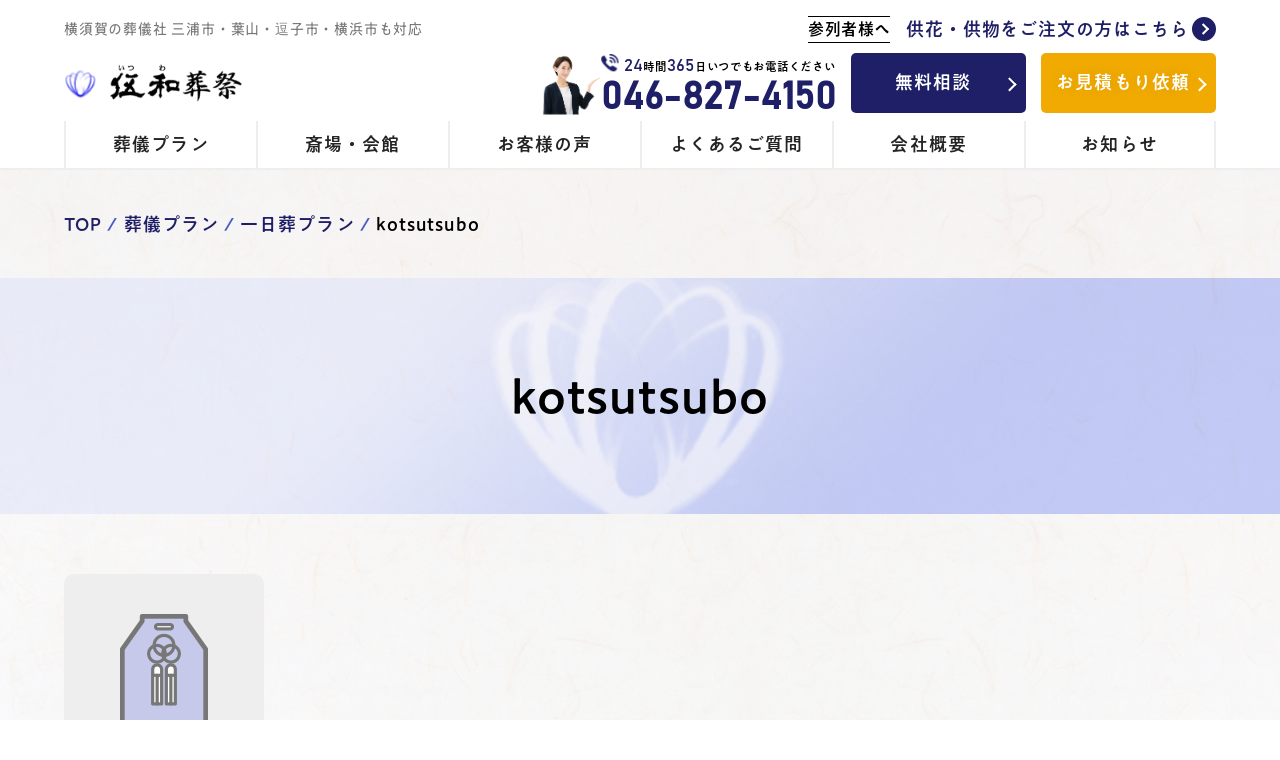

--- FILE ---
content_type: text/html; charset=UTF-8
request_url: https://itsuwa.lets-ownedmedia.com/plan/oneday/kotsutsubo/
body_size: 10088
content:

<!DOCTYPE html>
<html lang="ja">
  <head>
    <meta charset="UTF-8" />
    <meta http-equiv="X-UA-Compatible" content="IE=edge" />
    <meta name="viewport" content="width=device-width, initial-scale=1.0" />
    <title>kotsutsubo｜横須賀の葬儀社（葬式・葬祭）なら伍和葬祭　三浦市、葉山、逗子市、横浜市も対応いたします</title>

    <!--css Link-->
    <link rel="stylesheet" href="https://itsuwa.lets-ownedmedia.com/wp-content/themes/WP_php/style.css" />
    <link
      rel="stylesheet"
      href="https://itsuwa.lets-ownedmedia.com/wp-content/themes/WP_php/css/sp-layout.css"
      type="text/css"
      media="screen and (max-width: 980px)"
    />
    <link rel="stylesheet" type="text/css" href="https://itsuwa.lets-ownedmedia.com/wp-content/themes/WP_php/css/slick.css" />
<script>
var scroll = new SmoothScroll('a[href*="#"]');
</script>

    <meta name='robots' content='noindex, nofollow' />
<link rel='dns-prefetch' href='//s.w.org' />
		<script type="text/javascript">
			window._wpemojiSettings = {"baseUrl":"https:\/\/s.w.org\/images\/core\/emoji\/13.1.0\/72x72\/","ext":".png","svgUrl":"https:\/\/s.w.org\/images\/core\/emoji\/13.1.0\/svg\/","svgExt":".svg","source":{"concatemoji":"https:\/\/itsuwa.lets-ownedmedia.com\/wp-includes\/js\/wp-emoji-release.min.js"}};
			!function(e,a,t){var n,r,o,i=a.createElement("canvas"),p=i.getContext&&i.getContext("2d");function s(e,t){var a=String.fromCharCode;p.clearRect(0,0,i.width,i.height),p.fillText(a.apply(this,e),0,0);e=i.toDataURL();return p.clearRect(0,0,i.width,i.height),p.fillText(a.apply(this,t),0,0),e===i.toDataURL()}function c(e){var t=a.createElement("script");t.src=e,t.defer=t.type="text/javascript",a.getElementsByTagName("head")[0].appendChild(t)}for(o=Array("flag","emoji"),t.supports={everything:!0,everythingExceptFlag:!0},r=0;r<o.length;r++)t.supports[o[r]]=function(e){if(!p||!p.fillText)return!1;switch(p.textBaseline="top",p.font="600 32px Arial",e){case"flag":return s([127987,65039,8205,9895,65039],[127987,65039,8203,9895,65039])?!1:!s([55356,56826,55356,56819],[55356,56826,8203,55356,56819])&&!s([55356,57332,56128,56423,56128,56418,56128,56421,56128,56430,56128,56423,56128,56447],[55356,57332,8203,56128,56423,8203,56128,56418,8203,56128,56421,8203,56128,56430,8203,56128,56423,8203,56128,56447]);case"emoji":return!s([10084,65039,8205,55357,56613],[10084,65039,8203,55357,56613])}return!1}(o[r]),t.supports.everything=t.supports.everything&&t.supports[o[r]],"flag"!==o[r]&&(t.supports.everythingExceptFlag=t.supports.everythingExceptFlag&&t.supports[o[r]]);t.supports.everythingExceptFlag=t.supports.everythingExceptFlag&&!t.supports.flag,t.DOMReady=!1,t.readyCallback=function(){t.DOMReady=!0},t.supports.everything||(n=function(){t.readyCallback()},a.addEventListener?(a.addEventListener("DOMContentLoaded",n,!1),e.addEventListener("load",n,!1)):(e.attachEvent("onload",n),a.attachEvent("onreadystatechange",function(){"complete"===a.readyState&&t.readyCallback()})),(n=t.source||{}).concatemoji?c(n.concatemoji):n.wpemoji&&n.twemoji&&(c(n.twemoji),c(n.wpemoji)))}(window,document,window._wpemojiSettings);
		</script>
		<style type="text/css">
img.wp-smiley,
img.emoji {
	display: inline !important;
	border: none !important;
	box-shadow: none !important;
	height: 1em !important;
	width: 1em !important;
	margin: 0 .07em !important;
	vertical-align: -0.1em !important;
	background: none !important;
	padding: 0 !important;
}
</style>
	<link rel='stylesheet' id='wp-block-library-css'  href='https://itsuwa.lets-ownedmedia.com/wp-includes/css/dist/block-library/style.min.css' type='text/css' media='all' />
<link rel='stylesheet' id='contact-form-7-css'  href='https://itsuwa.lets-ownedmedia.com/wp-content/plugins/contact-form-7/includes/css/styles.css' type='text/css' media='all' />
<link rel='stylesheet' id='popup-maker-site-css'  href='//itsuwa.lets-ownedmedia.com/wp-content/uploads/pum/pum-site-styles.css?generated=1640482084' type='text/css' media='all' />
<script type='text/javascript' src='https://itsuwa.lets-ownedmedia.com/wp-includes/js/jquery/jquery.min.js' id='jquery-core-js'></script>
<script type='text/javascript' src='https://itsuwa.lets-ownedmedia.com/wp-includes/js/jquery/jquery-migrate.min.js' id='jquery-migrate-js'></script>
<link rel="https://api.w.org/" href="https://itsuwa.lets-ownedmedia.com/wp-json/" /><link rel="alternate" type="application/json" href="https://itsuwa.lets-ownedmedia.com/wp-json/wp/v2/media/2025" /><link rel="EditURI" type="application/rsd+xml" title="RSD" href="https://itsuwa.lets-ownedmedia.com/xmlrpc.php?rsd" />
<link rel="wlwmanifest" type="application/wlwmanifest+xml" href="https://itsuwa.lets-ownedmedia.com/wp-includes/wlwmanifest.xml" /> 
<link rel='shortlink' href='https://itsuwa.lets-ownedmedia.com/?p=2025' />
<link rel="alternate" type="application/json+oembed" href="https://itsuwa.lets-ownedmedia.com/wp-json/oembed/1.0/embed?url=https%3A%2F%2Fitsuwa.lets-ownedmedia.com%2Fplan%2Foneday%2Fkotsutsubo%2F" />
<link rel="alternate" type="text/xml+oembed" href="https://itsuwa.lets-ownedmedia.com/wp-json/oembed/1.0/embed?url=https%3A%2F%2Fitsuwa.lets-ownedmedia.com%2Fplan%2Foneday%2Fkotsutsubo%2F&#038;format=xml" />
<script type="text/javascript">
	window._se_plugin_version = '8.1.9';
</script>
  </head>

  <body>
    <!-- header -->
    <header id="header">
      <div class="wrapper">
        <div class="header-top flexbox">
          <p class="text-small">
            横須賀の葬儀社 三浦市・葉山・逗子市・横浜市も対応
          </p>
          <a href="/order/" class="text-link-arrow text-right flexbox"
            ><span class="text-jougeborder">参列者様へ</span
            >供花・供物をご注文の方はこちら
            <div class="arrow-right"></div
          ></a>
        </div>
        <div class="header-middle flexbox">
                    <p class="logo">
            <a href="/"
              ><img
                src="https://itsuwa.lets-ownedmedia.com/wp-content/themes/WP_php/img/logo.png"
                alt="伍和葬祭｜横須賀の葬儀社　三浦市・葉山・逗子市・横浜市も対応"
            /></a>
          </p>
                    <div class="header-btn-area">
            <a href="/contact/" class="btn btn-s">無料相談</a>
            <a href="/estimates/" class="btn btn-cv">お見積もり依頼</a>
            <div class="header-tel flexbox">
              <img
                src="https://itsuwa.lets-ownedmedia.com/wp-content/themes/WP_php/img/woman01-header.png"
                alt="24時間365日いつでもお電話ください"
                class="header-tel-img"
              />
              <div class="header-tel-area">
                <div class="flexbox">
                  <img
                    src="https://itsuwa.lets-ownedmedia.com/wp-content/themes/WP_php/img/tel-icon.png"
                    alt="お電話"
                    class="header-tel-icon"
                  />
                  <p class="font-16">
                    <span class="text-blue num font-24">24</span>時間<span
                      class="text-blue num font-24"
                      >365</span
                    >日いつでもお電話ください
                  </p>
                </div>
                <a href="tel:046-827-4150" class="text-blue num tel"
                  >046-827-4150</a
                >
              </div>
            </div>
          </div>
        </div>
        <nav>
          <ul id="g-navi">
            <li><a href="/plan/">葬儀プラン</a></li>
            <li><a href="/funeral/">斎場・会館</a></li>
            <li><a href="/case/">お客様の声</a></li>
            <li><a href="/faq/">よくあるご質問</a></li>
            <li><a href="/corporate/">会社概要</a></li>
            <li><a href="/news/">お知らせ</a></li>
          </ul>
        </nav>
      </div>
    </header>
    <header id="sp-header">
          <p class="logo">
        <a href="/"
          ><img
            src="https://itsuwa.lets-ownedmedia.com/wp-content/themes/WP_php/img/logo.png"
            alt="伍和葬祭｜横須賀の葬儀社　三浦市・葉山・逗子市・横浜市も対応"
        /></a>
    </p>
            <div class="menu-btn">
        <span></span>
        <span></span>
        <span></span>
        <p class="text-center">メニュー</p>
      </div>
      <a href="/contact/" class="sp-header-btn-1">
        <img src="https://itsuwa.lets-ownedmedia.com/wp-content/themes/WP_php/img/icon/mail.png" />
        <p class="text-center">無料相談</p>
      </a>
      <a href="/funeral/393/" class="sp-header-btn-2">
        <img src="https://itsuwa.lets-ownedmedia.com/wp-content/themes/WP_php/img/icon/pin-wh.png" />
        <p class="text-center">アクセス</p>
      </a>

      <div class="sp-menu-body">
        <nav class="menu">
          <ul>
          <li><a href="/plan/">葬儀プラン</a></li>
            <li><a href="/funeral/">斎場・会館</a></li>
            <li><a href="/case/">お客様の声</a></li>
            <li><a href="/faq/">よくあるご質問</a></li>
            <li><a href="/corporate/">会社概要</a></li>
            <li><a href="/news/">お知らせ</a></li>
          </ul>
        </nav>
      </div>
    </header>
    <div class="sp-cv">
      <div class="wrapper flexbox">
        <div class="col2">
          <a href="tel:046-827-4150" class="tel">
            <p>
              <span class="text-blue num">24</span>時間<span
                class="text-blue num"
                >365</span
              >日対応
            </p>
            <p>
              <span class="text-blue text-bottom">電話<span class="font-16">をかける</span></span>
            </p>
          </a>
        </div>
        <div class="col2">
          <a href="/estimates/" class="btn cv">お見積もり</a>
        </div>
      </div>
    </div>
    <!-- //header -->



  <main class="template">
    <div class="wrapper">
      <div class="breadcrumb" vocab="http://schema.org/" typeof="BreadcrumbList"><!-- Breadcrumb NavXT 6.1.0 -->
<span property="itemListElement" typeof="ListItem"><a property="item" typeof="WebPage" title="Go to 横須賀の葬儀社（葬式・葬祭）なら伍和葬祭　三浦市、葉山、逗子市、横浜市も対応いたします." href="https://itsuwa.lets-ownedmedia.com" class="home"><span property="name">TOP</span></a><meta property="position" content="1"></span><span property="itemListElement" typeof="ListItem"><a property="item" typeof="WebPage" title="Go to 葬儀プラン." href="https://itsuwa.lets-ownedmedia.com/plan/" class="post post-page"><span property="name">葬儀プラン</span></a><meta property="position" content="2"></span><span property="itemListElement" typeof="ListItem"><a property="item" typeof="WebPage" title="Go to 一日葬プラン." href="https://itsuwa.lets-ownedmedia.com/plan/oneday/" class="post post-page"><span property="name">一日葬プラン</span></a><meta property="position" content="3"></span><span property="itemListElement" typeof="ListItem"><span property="name">kotsutsubo</span><meta property="position" content="4"></span></div>
    </div>
    <div class="title-kasou bg-gradient bottom60">
      <h1 class="text-center font-48">kotsutsubo</h1>
    </div>
    <div class="wrapper">
      <div class="temp-article-area">
        <p class="attachment"><a href='https://itsuwa.lets-ownedmedia.com/wp-content/uploads/2021/12/kotsutsubo.png'><img width="200" height="200" src="https://itsuwa.lets-ownedmedia.com/wp-content/uploads/2021/12/kotsutsubo.png" class="attachment-medium size-medium" alt="" loading="lazy" srcset="https://itsuwa.lets-ownedmedia.com/wp-content/uploads/2021/12/kotsutsubo.png 200w, https://itsuwa.lets-ownedmedia.com/wp-content/uploads/2021/12/kotsutsubo-150x150.png 150w" sizes="(max-width: 200px) 100vw, 200px" /></a></p>
  
    </div>
    </div>
  </main>

  <!-- FOOTER -->
<footer>
  <div class="wrapper">
    <div class="footer-top">
      <!-- CVページでは非表示 -->
              <div class="card-tel bottom40 sp-hide">
          <p class="text-center tag">
            葬儀に関するご相談、
            ご依頼、お見積り　深夜、早朝構わずお気軽にお電話ください
          </p>
          <div class="card-tel-area">
            <p class="font-32 bottom20">
              <span class="text-blue num font-40">24</span>時間<span class="text-blue num font-40">365</span>日対応 最短<span class="text-blue num font-40">30</span>分以内<span class="font-24">にお迎え</span>
            </p>
            <div class="flexbox bottom20">
              <img src="https://itsuwa.lets-ownedmedia.com/wp-content/themes/WP_php/img/tel-icon.png" alt="お電話" class="card-tel-icon" />
              <a href="tel:046-827-4150" class="text-blue num tel">046-827-4150</a>
            </div>
            <div class="flexbox area">
              <span class="text-blue border font-18">対応エリア</span>
              <p class="font-20">横須賀・三浦・逗子葉山・鎌倉・横浜</p>
            </div>
          </div>
        </div>
            <!-- //CVページでは非表示 -->
      <div class="flexbox bottom20">
        <a href="/estimates/" class="bnr bnr-m col2 bnr-mitsumori">
          <p class="font-36">お見積もり依頼</p>
        </a>
        <a href="/membership/" class="bnr bnr-m col2 bnr-kaiin">
          <p class="font-36">
            会員登録
            <span class="font-24"><span class="font-36">1</span>分で簡単登録</span>
          </p>
          <div class="detail">
            登録後<span class="font-24">すぐに</span>葬儀費用が割引価格に！
          </div>
          <img src="https://itsuwa.lets-ownedmedia.com/wp-content/themes/WP_php/img/banner/muryo.png" alt="無料" class="ribbon" />
        </a>
      </div>
      <!-- CVページでは非表示 -->
              <div class="flexbox">
          <a href="https://forms.gle/KZzhkyoNJxg5Em3j9" class="bnr bnr-s col2 bnr-raikan" target="_blank" rel="noopener noreferrer">
            <p class="font24">来館相談・訪問相談</p>
          </a>
          <a href="https://lin.ee/C9z8udH" class="bnr bnr-s col2 bnr-line" target="_blank" rel="noopener noreferrer">
            <p class="font24">LINEでご相談</p>
          </a>
        </div>
            <!-- //CVページでは非表示 -->
    </div>
  </div>
  <div class="footer-bottom">
    <div class="wrapper flexbox">
      <div class="flexbox company">
        <div class="logo">
          <p class="logo sp-hide">
            <a href="/"><img src="https://itsuwa.lets-ownedmedia.com/wp-content/themes/WP_php/img/logo-wh.png" alt="伍和葬祭" /></a>
          </p>
          <p class="pc-hide">
            <a href="/"><img src="https://itsuwa.lets-ownedmedia.com/wp-content/themes/WP_php/img/logo.png" alt="伍和葬祭" /></a>
          </p>
          <a href="/corporate/" class="btn-border pc-hide">会社概要は<span class="break">こちら</span></a>
        </div>
        <address>
          〒238-0014<br />
          神奈川県横須賀市三春町4丁目1番地<br />
          TEL　046-827-4150<br />
          FAX　046-827-4350<br />
        </address>
      </div>
      <nav class="footer-nav flexbox">

        <ul>
          <li class="footer-nav-li_head"><a href="/plan/">葬儀プラン</a></li>
          <li><a href="/plan/free/">- 自由葬</a></li>
          <li><a href="/plan/oneday/">- 1日葬</a></li>
          <li><a href="/plan/family/">- 家族葬・一般葬</a></li>
          <li><a href="/plan/cremation/">- 火葬式</a></li>
          <li class="sp-hide"><br /></li>
          <li class="footer-nav-li_head">
            <a href="/seikatsuhogo/">生活保護受給者の方のご葬儀</a>
          </li>
        </ul>
        <ul>
          <li class="footer-nav-li_head"><a href="/funeral/">斎場・会館</a></li>
          <li><a href="/funeral/393/">- 伍和斎場</a></li>
          <li class="sp-hide"><br /></li>
          <li class="footer-nav-li_head"><a href="/jiin/">寺院手配のお布施</a></li>
          <li class="footer-nav-li_head">
            <a href="/order/">ご供花・お供物のご注文</a>
          </li>
          <li class="sp-hide"><br /></li>
          <li class="footer-nav-li_head"><a href="/case/">お客様の声</a></li>
        </ul>
        <ul>
          <li class="footer-nav-li_head"><a href="/contact/">無料ご相談</a></li>
          <li class="footer-nav-li_head"><a href="/estimates/">見積依頼</a></li>
          <li class="footer-nav-li_head"><a href="/news/">お知らせ</a></li>
          <li class="footer-nav-li_head"><a href="/corporate/">会社概要</a></li>
          <li class="footer-nav-li_head">
            <a href="/membership/">会員登録について</a>
          </li>
          <li class="footer-nav-li_head"><a href="/faq/">よくあるご質問</a></li>
          <li class="footer-nav-li_head">
            <a href="/privacy/">プライバシーポリシー</a>
          </li>
        </ul>
      </nav>
    </div>
  </div>
  <div class="copy text-center">
    Copyright &copy 伍和葬祭. All rights reserved.
  </div>
</footer>
<script src="https://itsuwa.lets-ownedmedia.com/wp-content/themes/WP_php/js/main.js"></script>
<script src="https://ajax.googleapis.com/ajax/libs/jquery/3.2.1/jquery.min.js"></script>
<script src="https://itsuwa.lets-ownedmedia.com/wp-content/themes/WP_php/js/main.js"></script>
<script src="https://itsuwa.lets-ownedmedia.com/wp-content/themes/WP_php/js/smoothScroll.js"></script>
<!-- slick-slider -->
<script src="https://itsuwa.lets-ownedmedia.com/wp-content/themes/WP_php/js/slick.min.js"></script>



<!-- 斎場スライドのみ -->
<!-- //斎場スライドのみ -->

<!--  matchHeight -->
<script src="https://itsuwa.lets-ownedmedia.com/wp-content/themes/WP_php/js/jquery.matchHeight.js"></script>
<script>
  $(function() {
    $('.matchHeight').matchHeight();
  });
  $('.menu-btn').on('click', function() {
    $(this).toggleClass('on');
    if ($(this).hasClass('on')) {
      $('.sp-menu-body').addClass('on');
    } else {
      $('.sp-menu-body').removeClass('on');
    }
    return false;
  });
</script>
<!-- // matchHeight -->




<div id="pum-1828" class="pum pum-overlay pum-theme-1802 pum-theme-lightbox popmake-overlay click_open" data-popmake="{&quot;id&quot;:1828,&quot;slug&quot;:&quot;%e3%81%8a%e6%a3%ba&quot;,&quot;theme_id&quot;:1802,&quot;cookies&quot;:[],&quot;triggers&quot;:[{&quot;type&quot;:&quot;click_open&quot;,&quot;settings&quot;:{&quot;extra_selectors&quot;:&quot;&quot;,&quot;cookie_name&quot;:null}}],&quot;mobile_disabled&quot;:null,&quot;tablet_disabled&quot;:null,&quot;meta&quot;:{&quot;display&quot;:{&quot;stackable&quot;:false,&quot;overlay_disabled&quot;:false,&quot;scrollable_content&quot;:false,&quot;disable_reposition&quot;:false,&quot;size&quot;:&quot;medium&quot;,&quot;responsive_min_width&quot;:&quot;0%&quot;,&quot;responsive_min_width_unit&quot;:false,&quot;responsive_max_width&quot;:&quot;100%&quot;,&quot;responsive_max_width_unit&quot;:false,&quot;custom_width&quot;:&quot;640px&quot;,&quot;custom_width_unit&quot;:false,&quot;custom_height&quot;:&quot;380px&quot;,&quot;custom_height_unit&quot;:false,&quot;custom_height_auto&quot;:false,&quot;location&quot;:&quot;center top&quot;,&quot;position_from_trigger&quot;:false,&quot;position_top&quot;:&quot;100&quot;,&quot;position_left&quot;:&quot;0&quot;,&quot;position_bottom&quot;:&quot;0&quot;,&quot;position_right&quot;:&quot;0&quot;,&quot;position_fixed&quot;:false,&quot;animation_type&quot;:&quot;fade&quot;,&quot;animation_speed&quot;:&quot;350&quot;,&quot;animation_origin&quot;:&quot;center top&quot;,&quot;overlay_zindex&quot;:false,&quot;zindex&quot;:&quot;1999999999&quot;},&quot;close&quot;:{&quot;text&quot;:&quot;&quot;,&quot;button_delay&quot;:&quot;0&quot;,&quot;overlay_click&quot;:false,&quot;esc_press&quot;:false,&quot;f4_press&quot;:false},&quot;click_open&quot;:[]}}" role="dialog" aria-hidden="true" aria-labelledby="pum_popup_title_1828">

	<div id="popmake-1828" class="pum-container popmake theme-1802 pum-responsive pum-responsive-medium responsive size-medium">

				

				            <div id="pum_popup_title_1828" class="pum-title popmake-title">
				お棺			</div>
		

		

				<div class="pum-content popmake-content" tabindex="0">
			<p class="attachment"><a href='https://itsuwa.lets-ownedmedia.com/wp-content/uploads/2021/12/kotsutsubo.png'><img width="200" height="200" src="https://itsuwa.lets-ownedmedia.com/wp-content/uploads/2021/12/kotsutsubo.png" class="attachment-medium size-medium" alt="" loading="lazy" srcset="https://itsuwa.lets-ownedmedia.com/wp-content/uploads/2021/12/kotsutsubo.png 200w, https://itsuwa.lets-ownedmedia.com/wp-content/uploads/2021/12/kotsutsubo-150x150.png 150w" sizes="(max-width: 200px) 100vw, 200px" /></a></p>
<p>ご遺体を収めるものとして、桐の棺・6.25尺のサイズがプラン内にてご用意しております</p>
		</div>


				

				            <button type="button" class="pum-close popmake-close" aria-label="Close">
			×            </button>
		
	</div>

</div>
<div id="pum-2082" class="pum pum-overlay pum-theme-1802 pum-theme-lightbox popmake-overlay click_open" data-popmake="{&quot;id&quot;:2082,&quot;slug&quot;:&quot;%e5%8f%b8%e4%bc%9a&quot;,&quot;theme_id&quot;:1802,&quot;cookies&quot;:[],&quot;triggers&quot;:[{&quot;type&quot;:&quot;click_open&quot;,&quot;settings&quot;:{&quot;extra_selectors&quot;:&quot;&quot;,&quot;cookie_name&quot;:null}}],&quot;mobile_disabled&quot;:null,&quot;tablet_disabled&quot;:null,&quot;meta&quot;:{&quot;display&quot;:{&quot;stackable&quot;:false,&quot;overlay_disabled&quot;:false,&quot;scrollable_content&quot;:false,&quot;disable_reposition&quot;:false,&quot;size&quot;:&quot;medium&quot;,&quot;responsive_min_width&quot;:&quot;0%&quot;,&quot;responsive_min_width_unit&quot;:false,&quot;responsive_max_width&quot;:&quot;100%&quot;,&quot;responsive_max_width_unit&quot;:false,&quot;custom_width&quot;:&quot;640px&quot;,&quot;custom_width_unit&quot;:false,&quot;custom_height&quot;:&quot;380px&quot;,&quot;custom_height_unit&quot;:false,&quot;custom_height_auto&quot;:false,&quot;location&quot;:&quot;center top&quot;,&quot;position_from_trigger&quot;:false,&quot;position_top&quot;:&quot;100&quot;,&quot;position_left&quot;:&quot;0&quot;,&quot;position_bottom&quot;:&quot;0&quot;,&quot;position_right&quot;:&quot;0&quot;,&quot;position_fixed&quot;:false,&quot;animation_type&quot;:&quot;fade&quot;,&quot;animation_speed&quot;:&quot;350&quot;,&quot;animation_origin&quot;:&quot;center top&quot;,&quot;overlay_zindex&quot;:false,&quot;zindex&quot;:&quot;1999999999&quot;},&quot;close&quot;:{&quot;text&quot;:&quot;&quot;,&quot;button_delay&quot;:&quot;0&quot;,&quot;overlay_click&quot;:false,&quot;esc_press&quot;:false,&quot;f4_press&quot;:false},&quot;click_open&quot;:[]}}" role="dialog" aria-hidden="true" aria-labelledby="pum_popup_title_2082">

	<div id="popmake-2082" class="pum-container popmake theme-1802 pum-responsive pum-responsive-medium responsive size-medium">

				

				            <div id="pum_popup_title_2082" class="pum-title popmake-title">
				司会			</div>
		

		

				<div class="pum-content popmake-content" tabindex="0">
			<p class="attachment"><a href='https://itsuwa.lets-ownedmedia.com/wp-content/uploads/2021/12/kotsutsubo.png'><img width="200" height="200" src="https://itsuwa.lets-ownedmedia.com/wp-content/uploads/2021/12/kotsutsubo.png" class="attachment-medium size-medium" alt="" loading="lazy" srcset="https://itsuwa.lets-ownedmedia.com/wp-content/uploads/2021/12/kotsutsubo.png 200w, https://itsuwa.lets-ownedmedia.com/wp-content/uploads/2021/12/kotsutsubo-150x150.png 150w" sizes="(max-width: 200px) 100vw, 200px" /></a></p>
<p>式・進行を司るプロ司会者（事前打ち合わせを含みます）</p>
		</div>


				

				            <button type="button" class="pum-close popmake-close" aria-label="Close">
			×            </button>
		
	</div>

</div>
<div id="pum-2084" class="pum pum-overlay pum-theme-1802 pum-theme-lightbox popmake-overlay click_open" data-popmake="{&quot;id&quot;:2084,&quot;slug&quot;:&quot;%e3%83%97%e3%83%ad%e3%83%87%e3%83%a5%e3%83%bc%e3%82%b9%e6%96%99&quot;,&quot;theme_id&quot;:1802,&quot;cookies&quot;:[],&quot;triggers&quot;:[{&quot;type&quot;:&quot;click_open&quot;,&quot;settings&quot;:{&quot;extra_selectors&quot;:&quot;&quot;,&quot;cookie_name&quot;:null}}],&quot;mobile_disabled&quot;:null,&quot;tablet_disabled&quot;:null,&quot;meta&quot;:{&quot;display&quot;:{&quot;stackable&quot;:false,&quot;overlay_disabled&quot;:false,&quot;scrollable_content&quot;:false,&quot;disable_reposition&quot;:false,&quot;size&quot;:&quot;medium&quot;,&quot;responsive_min_width&quot;:&quot;0%&quot;,&quot;responsive_min_width_unit&quot;:false,&quot;responsive_max_width&quot;:&quot;100%&quot;,&quot;responsive_max_width_unit&quot;:false,&quot;custom_width&quot;:&quot;640px&quot;,&quot;custom_width_unit&quot;:false,&quot;custom_height&quot;:&quot;380px&quot;,&quot;custom_height_unit&quot;:false,&quot;custom_height_auto&quot;:false,&quot;location&quot;:&quot;center top&quot;,&quot;position_from_trigger&quot;:false,&quot;position_top&quot;:&quot;100&quot;,&quot;position_left&quot;:&quot;0&quot;,&quot;position_bottom&quot;:&quot;0&quot;,&quot;position_right&quot;:&quot;0&quot;,&quot;position_fixed&quot;:false,&quot;animation_type&quot;:&quot;fade&quot;,&quot;animation_speed&quot;:&quot;350&quot;,&quot;animation_origin&quot;:&quot;center top&quot;,&quot;overlay_zindex&quot;:false,&quot;zindex&quot;:&quot;1999999999&quot;},&quot;close&quot;:{&quot;text&quot;:&quot;&quot;,&quot;button_delay&quot;:&quot;0&quot;,&quot;overlay_click&quot;:false,&quot;esc_press&quot;:false,&quot;f4_press&quot;:false},&quot;click_open&quot;:[]}}" role="dialog" aria-hidden="true" aria-labelledby="pum_popup_title_2084">

	<div id="popmake-2084" class="pum-container popmake theme-1802 pum-responsive pum-responsive-medium responsive size-medium">

				

				            <div id="pum_popup_title_2084" class="pum-title popmake-title">
				プロデュース料			</div>
		

		

				<div class="pum-content popmake-content" tabindex="0">
			<p class="attachment"><a href='https://itsuwa.lets-ownedmedia.com/wp-content/uploads/2021/12/kotsutsubo.png'><img width="200" height="200" src="https://itsuwa.lets-ownedmedia.com/wp-content/uploads/2021/12/kotsutsubo.png" class="attachment-medium size-medium" alt="" loading="lazy" srcset="https://itsuwa.lets-ownedmedia.com/wp-content/uploads/2021/12/kotsutsubo.png 200w, https://itsuwa.lets-ownedmedia.com/wp-content/uploads/2021/12/kotsutsubo-150x150.png 150w" sizes="(max-width: 200px) 100vw, 200px" /></a></p>
<p>自由葬におけるお別れの時間・空間を作り上げるご料金。葬儀費用に対する10％（最低保証料金・上限設定あり）</p>
		</div>


				

				            <button type="button" class="pum-close popmake-close" aria-label="Close">
			×            </button>
		
	</div>

</div>
<div id="pum-2086" class="pum pum-overlay pum-theme-1802 pum-theme-lightbox popmake-overlay click_open" data-popmake="{&quot;id&quot;:2086,&quot;slug&quot;:&quot;%e9%81%ba%e5%bd%b1%e5%86%99%e7%9c%9f%ef%bc%88%e9%9b%bb%e7%85%a7%e3%82%bf%e3%82%a4%e3%83%97%ef%bc%89&quot;,&quot;theme_id&quot;:1802,&quot;cookies&quot;:[],&quot;triggers&quot;:[{&quot;type&quot;:&quot;click_open&quot;,&quot;settings&quot;:{&quot;extra_selectors&quot;:&quot;&quot;,&quot;cookie_name&quot;:null}}],&quot;mobile_disabled&quot;:null,&quot;tablet_disabled&quot;:null,&quot;meta&quot;:{&quot;display&quot;:{&quot;stackable&quot;:false,&quot;overlay_disabled&quot;:false,&quot;scrollable_content&quot;:false,&quot;disable_reposition&quot;:false,&quot;size&quot;:&quot;medium&quot;,&quot;responsive_min_width&quot;:&quot;0%&quot;,&quot;responsive_min_width_unit&quot;:false,&quot;responsive_max_width&quot;:&quot;100%&quot;,&quot;responsive_max_width_unit&quot;:false,&quot;custom_width&quot;:&quot;640px&quot;,&quot;custom_width_unit&quot;:false,&quot;custom_height&quot;:&quot;380px&quot;,&quot;custom_height_unit&quot;:false,&quot;custom_height_auto&quot;:false,&quot;location&quot;:&quot;center top&quot;,&quot;position_from_trigger&quot;:false,&quot;position_top&quot;:&quot;100&quot;,&quot;position_left&quot;:&quot;0&quot;,&quot;position_bottom&quot;:&quot;0&quot;,&quot;position_right&quot;:&quot;0&quot;,&quot;position_fixed&quot;:false,&quot;animation_type&quot;:&quot;fade&quot;,&quot;animation_speed&quot;:&quot;350&quot;,&quot;animation_origin&quot;:&quot;center top&quot;,&quot;overlay_zindex&quot;:false,&quot;zindex&quot;:&quot;1999999999&quot;},&quot;close&quot;:{&quot;text&quot;:&quot;&quot;,&quot;button_delay&quot;:&quot;0&quot;,&quot;overlay_click&quot;:false,&quot;esc_press&quot;:false,&quot;f4_press&quot;:false},&quot;click_open&quot;:[]}}" role="dialog" aria-hidden="true" aria-labelledby="pum_popup_title_2086">

	<div id="popmake-2086" class="pum-container popmake theme-1802 pum-responsive pum-responsive-medium responsive size-medium">

				

				            <div id="pum_popup_title_2086" class="pum-title popmake-title">
				遺影写真（電照タイプ）			</div>
		

		

				<div class="pum-content popmake-content" tabindex="0">
			<p class="attachment"><a href='https://itsuwa.lets-ownedmedia.com/wp-content/uploads/2021/12/kotsutsubo.png'><img width="200" height="200" src="https://itsuwa.lets-ownedmedia.com/wp-content/uploads/2021/12/kotsutsubo.png" class="attachment-medium size-medium" alt="" loading="lazy" srcset="https://itsuwa.lets-ownedmedia.com/wp-content/uploads/2021/12/kotsutsubo.png 200w, https://itsuwa.lets-ownedmedia.com/wp-content/uploads/2021/12/kotsutsubo-150x150.png 150w" sizes="(max-width: 200px) 100vw, 200px" /></a></p>
<p>祭壇に飾る為の故人様のご遺影（四つ切サイズ）<br />
祭壇に飾った際にお写真の色味が映える電照タイプにてご用意</p>
		</div>


				

				            <button type="button" class="pum-close popmake-close" aria-label="Close">
			×            </button>
		
	</div>

</div>
<div id="pum-2088" class="pum pum-overlay pum-theme-1802 pum-theme-lightbox popmake-overlay click_open" data-popmake="{&quot;id&quot;:2088,&quot;slug&quot;:&quot;%e3%81%94%e9%81%ba%e4%bd%93%e6%90%ac%e9%80%81%e6%96%99&quot;,&quot;theme_id&quot;:1802,&quot;cookies&quot;:[],&quot;triggers&quot;:[{&quot;type&quot;:&quot;click_open&quot;,&quot;settings&quot;:{&quot;extra_selectors&quot;:&quot;&quot;,&quot;cookie_name&quot;:null}}],&quot;mobile_disabled&quot;:null,&quot;tablet_disabled&quot;:null,&quot;meta&quot;:{&quot;display&quot;:{&quot;stackable&quot;:false,&quot;overlay_disabled&quot;:false,&quot;scrollable_content&quot;:false,&quot;disable_reposition&quot;:false,&quot;size&quot;:&quot;medium&quot;,&quot;responsive_min_width&quot;:&quot;0%&quot;,&quot;responsive_min_width_unit&quot;:false,&quot;responsive_max_width&quot;:&quot;100%&quot;,&quot;responsive_max_width_unit&quot;:false,&quot;custom_width&quot;:&quot;640px&quot;,&quot;custom_width_unit&quot;:false,&quot;custom_height&quot;:&quot;380px&quot;,&quot;custom_height_unit&quot;:false,&quot;custom_height_auto&quot;:false,&quot;location&quot;:&quot;center top&quot;,&quot;position_from_trigger&quot;:false,&quot;position_top&quot;:&quot;100&quot;,&quot;position_left&quot;:&quot;0&quot;,&quot;position_bottom&quot;:&quot;0&quot;,&quot;position_right&quot;:&quot;0&quot;,&quot;position_fixed&quot;:false,&quot;animation_type&quot;:&quot;fade&quot;,&quot;animation_speed&quot;:&quot;350&quot;,&quot;animation_origin&quot;:&quot;center top&quot;,&quot;overlay_zindex&quot;:false,&quot;zindex&quot;:&quot;1999999999&quot;},&quot;close&quot;:{&quot;text&quot;:&quot;&quot;,&quot;button_delay&quot;:&quot;0&quot;,&quot;overlay_click&quot;:false,&quot;esc_press&quot;:false,&quot;f4_press&quot;:false},&quot;click_open&quot;:[]}}" role="dialog" aria-hidden="true" aria-labelledby="pum_popup_title_2088">

	<div id="popmake-2088" class="pum-container popmake theme-1802 pum-responsive pum-responsive-medium responsive size-medium">

				

				            <div id="pum_popup_title_2088" class="pum-title popmake-title">
				ご遺体搬送料			</div>
		

		

				<div class="pum-content popmake-content" tabindex="0">
			<p class="attachment"><a href='https://itsuwa.lets-ownedmedia.com/wp-content/uploads/2021/12/kotsutsubo.png'><img width="200" height="200" src="https://itsuwa.lets-ownedmedia.com/wp-content/uploads/2021/12/kotsutsubo.png" class="attachment-medium size-medium" alt="" loading="lazy" srcset="https://itsuwa.lets-ownedmedia.com/wp-content/uploads/2021/12/kotsutsubo.png 200w, https://itsuwa.lets-ownedmedia.com/wp-content/uploads/2021/12/kotsutsubo-150x150.png 150w" sizes="(max-width: 200px) 100vw, 200px" /></a></p>
<p>臨終後、故人様を斎場もしくはご自宅などご安置する場所までご搬送するご料金</p>
<p>プランにはご遺体搬送料の基本料金19800円税込が含まれます<br />
※基本料金（搬送距離15km・所要時間90分・日中8-19時迄のご料金）</p>
		</div>


				

				            <button type="button" class="pum-close popmake-close" aria-label="Close">
			×            </button>
		
	</div>

</div>
<div id="pum-2106" class="pum pum-overlay pum-theme-1802 pum-theme-lightbox popmake-overlay click_open" data-popmake="{&quot;id&quot;:2106,&quot;slug&quot;:&quot;%e5%90%8d%e5%85%a5%e3%82%8a%e7%9c%8b%e6%9d%bf&quot;,&quot;theme_id&quot;:1802,&quot;cookies&quot;:[],&quot;triggers&quot;:[{&quot;type&quot;:&quot;click_open&quot;,&quot;settings&quot;:{&quot;extra_selectors&quot;:&quot;&quot;,&quot;cookie_name&quot;:null}}],&quot;mobile_disabled&quot;:null,&quot;tablet_disabled&quot;:null,&quot;meta&quot;:{&quot;display&quot;:{&quot;stackable&quot;:false,&quot;overlay_disabled&quot;:false,&quot;scrollable_content&quot;:false,&quot;disable_reposition&quot;:false,&quot;size&quot;:&quot;medium&quot;,&quot;responsive_min_width&quot;:&quot;0%&quot;,&quot;responsive_min_width_unit&quot;:false,&quot;responsive_max_width&quot;:&quot;100%&quot;,&quot;responsive_max_width_unit&quot;:false,&quot;custom_width&quot;:&quot;640px&quot;,&quot;custom_width_unit&quot;:false,&quot;custom_height&quot;:&quot;380px&quot;,&quot;custom_height_unit&quot;:false,&quot;custom_height_auto&quot;:false,&quot;location&quot;:&quot;center top&quot;,&quot;position_from_trigger&quot;:false,&quot;position_top&quot;:&quot;100&quot;,&quot;position_left&quot;:&quot;0&quot;,&quot;position_bottom&quot;:&quot;0&quot;,&quot;position_right&quot;:&quot;0&quot;,&quot;position_fixed&quot;:false,&quot;animation_type&quot;:&quot;fade&quot;,&quot;animation_speed&quot;:&quot;350&quot;,&quot;animation_origin&quot;:&quot;center top&quot;,&quot;overlay_zindex&quot;:false,&quot;zindex&quot;:&quot;1999999999&quot;},&quot;close&quot;:{&quot;text&quot;:&quot;&quot;,&quot;button_delay&quot;:&quot;0&quot;,&quot;overlay_click&quot;:false,&quot;esc_press&quot;:false,&quot;f4_press&quot;:false},&quot;click_open&quot;:[]}}" role="dialog" aria-hidden="true" aria-labelledby="pum_popup_title_2106">

	<div id="popmake-2106" class="pum-container popmake theme-1802 pum-responsive pum-responsive-medium responsive size-medium">

				

				            <div id="pum_popup_title_2106" class="pum-title popmake-title">
				名入り看板			</div>
		

		

				<div class="pum-content popmake-content" tabindex="0">
			<p class="attachment"><a href='https://itsuwa.lets-ownedmedia.com/wp-content/uploads/2021/12/kotsutsubo.png'><img width="200" height="200" src="https://itsuwa.lets-ownedmedia.com/wp-content/uploads/2021/12/kotsutsubo.png" class="attachment-medium size-medium" alt="" loading="lazy" srcset="https://itsuwa.lets-ownedmedia.com/wp-content/uploads/2021/12/kotsutsubo.png 200w, https://itsuwa.lets-ownedmedia.com/wp-content/uploads/2021/12/kotsutsubo-150x150.png 150w" sizes="(max-width: 200px) 100vw, 200px" /></a></p>
<p>斎場前にご葬家様のお名前の入った看板を1枚ご用意します</p>
		</div>


				

				            <button type="button" class="pum-close popmake-close" aria-label="Close">
			×            </button>
		
	</div>

</div>
<div id="pum-2098" class="pum pum-overlay pum-theme-1802 pum-theme-lightbox popmake-overlay click_open" data-popmake="{&quot;id&quot;:2098,&quot;slug&quot;:&quot;%e9%9c%8a%e6%9f%a9%e8%bb%8a%ef%bc%88%e5%af%9d%e5%8f%b0%e3%82%bf%e3%82%a4%e3%83%97%ef%bc%89&quot;,&quot;theme_id&quot;:1802,&quot;cookies&quot;:[],&quot;triggers&quot;:[{&quot;type&quot;:&quot;click_open&quot;,&quot;settings&quot;:{&quot;extra_selectors&quot;:&quot;&quot;,&quot;cookie_name&quot;:null}}],&quot;mobile_disabled&quot;:null,&quot;tablet_disabled&quot;:null,&quot;meta&quot;:{&quot;display&quot;:{&quot;stackable&quot;:false,&quot;overlay_disabled&quot;:false,&quot;scrollable_content&quot;:false,&quot;disable_reposition&quot;:false,&quot;size&quot;:&quot;medium&quot;,&quot;responsive_min_width&quot;:&quot;0%&quot;,&quot;responsive_min_width_unit&quot;:false,&quot;responsive_max_width&quot;:&quot;100%&quot;,&quot;responsive_max_width_unit&quot;:false,&quot;custom_width&quot;:&quot;640px&quot;,&quot;custom_width_unit&quot;:false,&quot;custom_height&quot;:&quot;380px&quot;,&quot;custom_height_unit&quot;:false,&quot;custom_height_auto&quot;:false,&quot;location&quot;:&quot;center top&quot;,&quot;position_from_trigger&quot;:false,&quot;position_top&quot;:&quot;100&quot;,&quot;position_left&quot;:&quot;0&quot;,&quot;position_bottom&quot;:&quot;0&quot;,&quot;position_right&quot;:&quot;0&quot;,&quot;position_fixed&quot;:false,&quot;animation_type&quot;:&quot;fade&quot;,&quot;animation_speed&quot;:&quot;350&quot;,&quot;animation_origin&quot;:&quot;center top&quot;,&quot;overlay_zindex&quot;:false,&quot;zindex&quot;:&quot;1999999999&quot;},&quot;close&quot;:{&quot;text&quot;:&quot;&quot;,&quot;button_delay&quot;:&quot;0&quot;,&quot;overlay_click&quot;:false,&quot;esc_press&quot;:false,&quot;f4_press&quot;:false},&quot;click_open&quot;:[]}}" role="dialog" aria-hidden="true" aria-labelledby="pum_popup_title_2098">

	<div id="popmake-2098" class="pum-container popmake theme-1802 pum-responsive pum-responsive-medium responsive size-medium">

				

				            <div id="pum_popup_title_2098" class="pum-title popmake-title">
				霊柩車（寝台タイプ）			</div>
		

		

				<div class="pum-content popmake-content" tabindex="0">
			<p class="attachment"><a href='https://itsuwa.lets-ownedmedia.com/wp-content/uploads/2021/12/kotsutsubo.png'><img width="200" height="200" src="https://itsuwa.lets-ownedmedia.com/wp-content/uploads/2021/12/kotsutsubo.png" class="attachment-medium size-medium" alt="" loading="lazy" srcset="https://itsuwa.lets-ownedmedia.com/wp-content/uploads/2021/12/kotsutsubo.png 200w, https://itsuwa.lets-ownedmedia.com/wp-content/uploads/2021/12/kotsutsubo-150x150.png 150w" sizes="(max-width: 200px) 100vw, 200px" /></a></p>
<p>故人様を火葬場までお連れする車両</p>
		</div>


				

				            <button type="button" class="pum-close popmake-close" aria-label="Close">
			×            </button>
		
	</div>

</div>
<div id="pum-1842" class="pum pum-overlay pum-theme-1802 pum-theme-lightbox popmake-overlay click_open" data-popmake="{&quot;id&quot;:1842,&quot;slug&quot;:&quot;%e3%81%8a%e9%aa%a8%e5%a3%b7&quot;,&quot;theme_id&quot;:1802,&quot;cookies&quot;:[],&quot;triggers&quot;:[{&quot;type&quot;:&quot;click_open&quot;,&quot;settings&quot;:{&quot;extra_selectors&quot;:&quot;&quot;,&quot;cookie_name&quot;:null}}],&quot;mobile_disabled&quot;:null,&quot;tablet_disabled&quot;:null,&quot;meta&quot;:{&quot;display&quot;:{&quot;stackable&quot;:false,&quot;overlay_disabled&quot;:false,&quot;scrollable_content&quot;:false,&quot;disable_reposition&quot;:false,&quot;size&quot;:&quot;medium&quot;,&quot;responsive_min_width&quot;:&quot;0%&quot;,&quot;responsive_min_width_unit&quot;:false,&quot;responsive_max_width&quot;:&quot;100%&quot;,&quot;responsive_max_width_unit&quot;:false,&quot;custom_width&quot;:&quot;640px&quot;,&quot;custom_width_unit&quot;:false,&quot;custom_height&quot;:&quot;380px&quot;,&quot;custom_height_unit&quot;:false,&quot;custom_height_auto&quot;:false,&quot;location&quot;:&quot;center top&quot;,&quot;position_from_trigger&quot;:false,&quot;position_top&quot;:&quot;100&quot;,&quot;position_left&quot;:&quot;0&quot;,&quot;position_bottom&quot;:&quot;0&quot;,&quot;position_right&quot;:&quot;0&quot;,&quot;position_fixed&quot;:false,&quot;animation_type&quot;:&quot;fade&quot;,&quot;animation_speed&quot;:&quot;350&quot;,&quot;animation_origin&quot;:&quot;center top&quot;,&quot;overlay_zindex&quot;:false,&quot;zindex&quot;:&quot;1999999999&quot;},&quot;close&quot;:{&quot;text&quot;:&quot;&quot;,&quot;button_delay&quot;:&quot;0&quot;,&quot;overlay_click&quot;:false,&quot;esc_press&quot;:false,&quot;f4_press&quot;:false},&quot;click_open&quot;:[]}}" role="dialog" aria-hidden="true" aria-labelledby="pum_popup_title_1842">

	<div id="popmake-1842" class="pum-container popmake theme-1802 pum-responsive pum-responsive-medium responsive size-medium">

				

				            <div id="pum_popup_title_1842" class="pum-title popmake-title">
				お骨壷			</div>
		

		

				<div class="pum-content popmake-content" tabindex="0">
			<p class="attachment"><a href='https://itsuwa.lets-ownedmedia.com/wp-content/uploads/2021/12/kotsutsubo.png'><img width="200" height="200" src="https://itsuwa.lets-ownedmedia.com/wp-content/uploads/2021/12/kotsutsubo.png" class="attachment-medium size-medium" alt="" loading="lazy" srcset="https://itsuwa.lets-ownedmedia.com/wp-content/uploads/2021/12/kotsutsubo.png 200w, https://itsuwa.lets-ownedmedia.com/wp-content/uploads/2021/12/kotsutsubo-150x150.png 150w" sizes="(max-width: 200px) 100vw, 200px" /></a></p>
<p>遺骨を収納するためのものとして白色のお骨壺と覆いがプラン内に含まれます</p>
		</div>


				

				            <button type="button" class="pum-close popmake-close" aria-label="Close">
			×            </button>
		
	</div>

</div>
<div id="pum-1826" class="pum pum-overlay pum-theme-1802 pum-theme-lightbox popmake-overlay click_open" data-popmake="{&quot;id&quot;:1826,&quot;slug&quot;:&quot;%e6%97%85%e6%94%af%e5%ba%a6%e3%83%bb%e4%bb%8f%e8%a1%a3&quot;,&quot;theme_id&quot;:1802,&quot;cookies&quot;:[],&quot;triggers&quot;:[{&quot;type&quot;:&quot;click_open&quot;,&quot;settings&quot;:{&quot;extra_selectors&quot;:&quot;&quot;,&quot;cookie_name&quot;:null}}],&quot;mobile_disabled&quot;:null,&quot;tablet_disabled&quot;:null,&quot;meta&quot;:{&quot;display&quot;:{&quot;stackable&quot;:false,&quot;overlay_disabled&quot;:false,&quot;scrollable_content&quot;:false,&quot;disable_reposition&quot;:false,&quot;size&quot;:&quot;medium&quot;,&quot;responsive_min_width&quot;:&quot;0%&quot;,&quot;responsive_min_width_unit&quot;:false,&quot;responsive_max_width&quot;:&quot;100%&quot;,&quot;responsive_max_width_unit&quot;:false,&quot;custom_width&quot;:&quot;640px&quot;,&quot;custom_width_unit&quot;:false,&quot;custom_height&quot;:&quot;380px&quot;,&quot;custom_height_unit&quot;:false,&quot;custom_height_auto&quot;:false,&quot;location&quot;:&quot;center top&quot;,&quot;position_from_trigger&quot;:false,&quot;position_top&quot;:&quot;100&quot;,&quot;position_left&quot;:&quot;0&quot;,&quot;position_bottom&quot;:&quot;0&quot;,&quot;position_right&quot;:&quot;0&quot;,&quot;position_fixed&quot;:false,&quot;animation_type&quot;:&quot;fade&quot;,&quot;animation_speed&quot;:&quot;350&quot;,&quot;animation_origin&quot;:&quot;center top&quot;,&quot;overlay_zindex&quot;:false,&quot;zindex&quot;:&quot;1999999999&quot;},&quot;close&quot;:{&quot;text&quot;:&quot;&quot;,&quot;button_delay&quot;:&quot;0&quot;,&quot;overlay_click&quot;:false,&quot;esc_press&quot;:false,&quot;f4_press&quot;:false},&quot;click_open&quot;:[]}}" role="dialog" aria-hidden="true" aria-labelledby="pum_popup_title_1826">

	<div id="popmake-1826" class="pum-container popmake theme-1802 pum-responsive pum-responsive-medium responsive size-medium">

				

				            <div id="pum_popup_title_1826" class="pum-title popmake-title">
				旅支度・仏衣			</div>
		

		

				<div class="pum-content popmake-content" tabindex="0">
			<p class="attachment"><a href='https://itsuwa.lets-ownedmedia.com/wp-content/uploads/2021/12/kotsutsubo.png'><img width="200" height="200" src="https://itsuwa.lets-ownedmedia.com/wp-content/uploads/2021/12/kotsutsubo.png" class="attachment-medium size-medium" alt="" loading="lazy" srcset="https://itsuwa.lets-ownedmedia.com/wp-content/uploads/2021/12/kotsutsubo.png 200w, https://itsuwa.lets-ownedmedia.com/wp-content/uploads/2021/12/kotsutsubo-150x150.png 150w" sizes="(max-width: 200px) 100vw, 200px" /></a></p>
<p>白装束（衣）・手甲・脚絆などのこと</p>
		</div>


				

				            <button type="button" class="pum-close popmake-close" aria-label="Close">
			×            </button>
		
	</div>

</div>
<div id="pum-1820" class="pum pum-overlay pum-theme-1802 pum-theme-lightbox popmake-overlay click_open" data-popmake="{&quot;id&quot;:1820,&quot;slug&quot;:&quot;%e3%83%89%e3%83%a9%e3%82%a4%e3%82%a2%e3%82%a4%e3%82%b9%e5%87%a6%e7%bd%ae&quot;,&quot;theme_id&quot;:1802,&quot;cookies&quot;:[],&quot;triggers&quot;:[{&quot;type&quot;:&quot;click_open&quot;,&quot;settings&quot;:{&quot;extra_selectors&quot;:&quot;&quot;,&quot;cookie_name&quot;:null}}],&quot;mobile_disabled&quot;:null,&quot;tablet_disabled&quot;:null,&quot;meta&quot;:{&quot;display&quot;:{&quot;stackable&quot;:false,&quot;overlay_disabled&quot;:false,&quot;scrollable_content&quot;:false,&quot;disable_reposition&quot;:false,&quot;size&quot;:&quot;medium&quot;,&quot;responsive_min_width&quot;:&quot;0%&quot;,&quot;responsive_min_width_unit&quot;:false,&quot;responsive_max_width&quot;:&quot;100%&quot;,&quot;responsive_max_width_unit&quot;:false,&quot;custom_width&quot;:&quot;640px&quot;,&quot;custom_width_unit&quot;:false,&quot;custom_height&quot;:&quot;380px&quot;,&quot;custom_height_unit&quot;:false,&quot;custom_height_auto&quot;:false,&quot;location&quot;:&quot;center top&quot;,&quot;position_from_trigger&quot;:false,&quot;position_top&quot;:&quot;100&quot;,&quot;position_left&quot;:&quot;0&quot;,&quot;position_bottom&quot;:&quot;0&quot;,&quot;position_right&quot;:&quot;0&quot;,&quot;position_fixed&quot;:false,&quot;animation_type&quot;:&quot;fade&quot;,&quot;animation_speed&quot;:&quot;350&quot;,&quot;animation_origin&quot;:&quot;center top&quot;,&quot;overlay_zindex&quot;:false,&quot;zindex&quot;:&quot;1999999999&quot;},&quot;close&quot;:{&quot;text&quot;:&quot;&quot;,&quot;button_delay&quot;:&quot;0&quot;,&quot;overlay_click&quot;:false,&quot;esc_press&quot;:false,&quot;f4_press&quot;:false},&quot;click_open&quot;:[]}}" role="dialog" aria-hidden="true" aria-labelledby="pum_popup_title_1820">

	<div id="popmake-1820" class="pum-container popmake theme-1802 pum-responsive pum-responsive-medium responsive size-medium">

				

				            <div id="pum_popup_title_1820" class="pum-title popmake-title">
				ドライアイス処置			</div>
		

		

				<div class="pum-content popmake-content" tabindex="0">
			<p class="attachment"><a href='https://itsuwa.lets-ownedmedia.com/wp-content/uploads/2021/12/kotsutsubo.png'><img width="200" height="200" src="https://itsuwa.lets-ownedmedia.com/wp-content/uploads/2021/12/kotsutsubo.png" class="attachment-medium size-medium" alt="" loading="lazy" srcset="https://itsuwa.lets-ownedmedia.com/wp-content/uploads/2021/12/kotsutsubo.png 200w, https://itsuwa.lets-ownedmedia.com/wp-content/uploads/2021/12/kotsutsubo-150x150.png 150w" sizes="(max-width: 200px) 100vw, 200px" /></a></p>
<p>ご遺体の腐敗進行を抑えるためにドライアスをあてがい処置をおこいます</p>
		</div>


				

				            <button type="button" class="pum-close popmake-close" aria-label="Close">
			×            </button>
		
	</div>

</div>
<div id="pum-1818" class="pum pum-overlay pum-theme-1802 pum-theme-lightbox popmake-overlay click_open" data-popmake="{&quot;id&quot;:1818,&quot;slug&quot;:&quot;%e3%81%94%e9%81%ba%e4%bd%93%e5%ae%89%e7%bd%ae&quot;,&quot;theme_id&quot;:1802,&quot;cookies&quot;:[],&quot;triggers&quot;:[{&quot;type&quot;:&quot;click_open&quot;,&quot;settings&quot;:{&quot;extra_selectors&quot;:&quot;&quot;,&quot;cookie_name&quot;:null}}],&quot;mobile_disabled&quot;:null,&quot;tablet_disabled&quot;:null,&quot;meta&quot;:{&quot;display&quot;:{&quot;stackable&quot;:false,&quot;overlay_disabled&quot;:false,&quot;scrollable_content&quot;:false,&quot;disable_reposition&quot;:false,&quot;size&quot;:&quot;medium&quot;,&quot;responsive_min_width&quot;:&quot;0%&quot;,&quot;responsive_min_width_unit&quot;:false,&quot;responsive_max_width&quot;:&quot;100%&quot;,&quot;responsive_max_width_unit&quot;:false,&quot;custom_width&quot;:&quot;640px&quot;,&quot;custom_width_unit&quot;:false,&quot;custom_height&quot;:&quot;380px&quot;,&quot;custom_height_unit&quot;:false,&quot;custom_height_auto&quot;:false,&quot;location&quot;:&quot;center top&quot;,&quot;position_from_trigger&quot;:false,&quot;position_top&quot;:&quot;100&quot;,&quot;position_left&quot;:&quot;0&quot;,&quot;position_bottom&quot;:&quot;0&quot;,&quot;position_right&quot;:&quot;0&quot;,&quot;position_fixed&quot;:false,&quot;animation_type&quot;:&quot;fade&quot;,&quot;animation_speed&quot;:&quot;350&quot;,&quot;animation_origin&quot;:&quot;center top&quot;,&quot;overlay_zindex&quot;:false,&quot;zindex&quot;:&quot;1999999999&quot;},&quot;close&quot;:{&quot;text&quot;:&quot;&quot;,&quot;button_delay&quot;:&quot;0&quot;,&quot;overlay_click&quot;:false,&quot;esc_press&quot;:false,&quot;f4_press&quot;:false},&quot;click_open&quot;:[]}}" role="dialog" aria-hidden="true" aria-labelledby="pum_popup_title_1818">

	<div id="popmake-1818" class="pum-container popmake theme-1802 pum-responsive pum-responsive-medium responsive size-medium">

				

				            <div id="pum_popup_title_1818" class="pum-title popmake-title">
				ご遺体安置			</div>
		

		

				<div class="pum-content popmake-content" tabindex="0">
			<p class="attachment"><a href='https://itsuwa.lets-ownedmedia.com/wp-content/uploads/2021/12/kotsutsubo.png'><img width="200" height="200" src="https://itsuwa.lets-ownedmedia.com/wp-content/uploads/2021/12/kotsutsubo.png" class="attachment-medium size-medium" alt="" loading="lazy" srcset="https://itsuwa.lets-ownedmedia.com/wp-content/uploads/2021/12/kotsutsubo.png 200w, https://itsuwa.lets-ownedmedia.com/wp-content/uploads/2021/12/kotsutsubo-150x150.png 150w" sizes="(max-width: 200px) 100vw, 200px" /></a></p>
<p>葬儀が執り行われるまでの間、弊社でご遺体をお預かり致します</p>
		</div>


				

				            <button type="button" class="pum-close popmake-close" aria-label="Close">
			×            </button>
		
	</div>

</div>
<div id="pum-1846" class="pum pum-overlay pum-theme-1802 pum-theme-lightbox popmake-overlay click_open" data-popmake="{&quot;id&quot;:1846,&quot;slug&quot;:&quot;%e9%80%9a%e5%a4%9c%e8%aa%ad%e7%b5%8c&quot;,&quot;theme_id&quot;:1802,&quot;cookies&quot;:[],&quot;triggers&quot;:[{&quot;type&quot;:&quot;click_open&quot;,&quot;settings&quot;:{&quot;extra_selectors&quot;:&quot;&quot;,&quot;cookie_name&quot;:null}}],&quot;mobile_disabled&quot;:null,&quot;tablet_disabled&quot;:null,&quot;meta&quot;:{&quot;display&quot;:{&quot;stackable&quot;:false,&quot;overlay_disabled&quot;:false,&quot;scrollable_content&quot;:false,&quot;disable_reposition&quot;:false,&quot;size&quot;:&quot;medium&quot;,&quot;responsive_min_width&quot;:&quot;0%&quot;,&quot;responsive_min_width_unit&quot;:false,&quot;responsive_max_width&quot;:&quot;100%&quot;,&quot;responsive_max_width_unit&quot;:false,&quot;custom_width&quot;:&quot;640px&quot;,&quot;custom_width_unit&quot;:false,&quot;custom_height&quot;:&quot;380px&quot;,&quot;custom_height_unit&quot;:false,&quot;custom_height_auto&quot;:false,&quot;location&quot;:&quot;center top&quot;,&quot;position_from_trigger&quot;:false,&quot;position_top&quot;:&quot;100&quot;,&quot;position_left&quot;:&quot;0&quot;,&quot;position_bottom&quot;:&quot;0&quot;,&quot;position_right&quot;:&quot;0&quot;,&quot;position_fixed&quot;:false,&quot;animation_type&quot;:&quot;fade&quot;,&quot;animation_speed&quot;:&quot;350&quot;,&quot;animation_origin&quot;:&quot;center top&quot;,&quot;overlay_zindex&quot;:false,&quot;zindex&quot;:&quot;1999999999&quot;},&quot;close&quot;:{&quot;text&quot;:&quot;&quot;,&quot;button_delay&quot;:&quot;0&quot;,&quot;overlay_click&quot;:false,&quot;esc_press&quot;:false,&quot;f4_press&quot;:false},&quot;click_open&quot;:[]}}" role="dialog" aria-hidden="true" aria-labelledby="pum_popup_title_1846">

	<div id="popmake-1846" class="pum-container popmake theme-1802 pum-responsive pum-responsive-medium responsive size-medium">

				

				            <div id="pum_popup_title_1846" class="pum-title popmake-title">
				通夜読経			</div>
		

		

				<div class="pum-content popmake-content" tabindex="0">
			<p class="attachment"><a href='https://itsuwa.lets-ownedmedia.com/wp-content/uploads/2021/12/kotsutsubo.png'><img width="200" height="200" src="https://itsuwa.lets-ownedmedia.com/wp-content/uploads/2021/12/kotsutsubo.png" class="attachment-medium size-medium" alt="" loading="lazy" srcset="https://itsuwa.lets-ownedmedia.com/wp-content/uploads/2021/12/kotsutsubo.png 200w, https://itsuwa.lets-ownedmedia.com/wp-content/uploads/2021/12/kotsutsubo-150x150.png 150w" sizes="(max-width: 200px) 100vw, 200px" /></a></p>
<p>通夜で読経を行います。</p>
		</div>


				

				            <button type="button" class="pum-close popmake-close" aria-label="Close">
			×            </button>
		
	</div>

</div>
<div id="pum-1878" class="pum pum-overlay pum-theme-1802 pum-theme-lightbox popmake-overlay click_open" data-popmake="{&quot;id&quot;:1878,&quot;slug&quot;:&quot;%e5%bc%8f%e5%a0%b4%e3%80%80%e5%a4%a7%e3%83%9b%e3%83%bc%e3%83%ab&quot;,&quot;theme_id&quot;:1802,&quot;cookies&quot;:[],&quot;triggers&quot;:[{&quot;type&quot;:&quot;click_open&quot;,&quot;settings&quot;:{&quot;extra_selectors&quot;:&quot;&quot;,&quot;cookie_name&quot;:null}}],&quot;mobile_disabled&quot;:null,&quot;tablet_disabled&quot;:null,&quot;meta&quot;:{&quot;display&quot;:{&quot;stackable&quot;:false,&quot;overlay_disabled&quot;:false,&quot;scrollable_content&quot;:false,&quot;disable_reposition&quot;:false,&quot;size&quot;:&quot;medium&quot;,&quot;responsive_min_width&quot;:&quot;0%&quot;,&quot;responsive_min_width_unit&quot;:false,&quot;responsive_max_width&quot;:&quot;100%&quot;,&quot;responsive_max_width_unit&quot;:false,&quot;custom_width&quot;:&quot;640px&quot;,&quot;custom_width_unit&quot;:false,&quot;custom_height&quot;:&quot;380px&quot;,&quot;custom_height_unit&quot;:false,&quot;custom_height_auto&quot;:false,&quot;location&quot;:&quot;center top&quot;,&quot;position_from_trigger&quot;:false,&quot;position_top&quot;:&quot;100&quot;,&quot;position_left&quot;:&quot;0&quot;,&quot;position_bottom&quot;:&quot;0&quot;,&quot;position_right&quot;:&quot;0&quot;,&quot;position_fixed&quot;:false,&quot;animation_type&quot;:&quot;fade&quot;,&quot;animation_speed&quot;:&quot;350&quot;,&quot;animation_origin&quot;:&quot;center top&quot;,&quot;overlay_zindex&quot;:false,&quot;zindex&quot;:&quot;1999999999&quot;},&quot;close&quot;:{&quot;text&quot;:&quot;&quot;,&quot;button_delay&quot;:&quot;0&quot;,&quot;overlay_click&quot;:false,&quot;esc_press&quot;:false,&quot;f4_press&quot;:false},&quot;click_open&quot;:[]}}" role="dialog" aria-hidden="true" aria-labelledby="pum_popup_title_1878">

	<div id="popmake-1878" class="pum-container popmake theme-1802 pum-responsive pum-responsive-medium responsive size-medium">

				

				            <div id="pum_popup_title_1878" class="pum-title popmake-title">
				式場　大ホール			</div>
		

		

				<div class="pum-content popmake-content" tabindex="0">
			<p class="attachment"><a href='https://itsuwa.lets-ownedmedia.com/wp-content/uploads/2021/12/kotsutsubo.png'><img width="200" height="200" src="https://itsuwa.lets-ownedmedia.com/wp-content/uploads/2021/12/kotsutsubo.png" class="attachment-medium size-medium" alt="" loading="lazy" srcset="https://itsuwa.lets-ownedmedia.com/wp-content/uploads/2021/12/kotsutsubo.png 200w, https://itsuwa.lets-ownedmedia.com/wp-content/uploads/2021/12/kotsutsubo-150x150.png 150w" sizes="(max-width: 200px) 100vw, 200px" /></a></p>
<p>伍和斎場マリンホール（最大１００名着席）</p>
		</div>


				

				            <button type="button" class="pum-close popmake-close" aria-label="Close">
			×            </button>
		
	</div>

</div>
<div id="pum-1822" class="pum pum-overlay pum-theme-1802 pum-theme-lightbox popmake-overlay click_open" data-popmake="{&quot;id&quot;:1822,&quot;slug&quot;:&quot;%e8%ab%b8%e6%89%8b%e7%b6%9a%e3%81%8d%e4%bb%a3%e8%a1%8c&quot;,&quot;theme_id&quot;:1802,&quot;cookies&quot;:[],&quot;triggers&quot;:[{&quot;type&quot;:&quot;click_open&quot;,&quot;settings&quot;:{&quot;extra_selectors&quot;:&quot;&quot;,&quot;cookie_name&quot;:null}}],&quot;mobile_disabled&quot;:null,&quot;tablet_disabled&quot;:null,&quot;meta&quot;:{&quot;display&quot;:{&quot;stackable&quot;:false,&quot;overlay_disabled&quot;:false,&quot;scrollable_content&quot;:false,&quot;disable_reposition&quot;:false,&quot;size&quot;:&quot;medium&quot;,&quot;responsive_min_width&quot;:&quot;0%&quot;,&quot;responsive_min_width_unit&quot;:false,&quot;responsive_max_width&quot;:&quot;100%&quot;,&quot;responsive_max_width_unit&quot;:false,&quot;custom_width&quot;:&quot;640px&quot;,&quot;custom_width_unit&quot;:false,&quot;custom_height&quot;:&quot;380px&quot;,&quot;custom_height_unit&quot;:false,&quot;custom_height_auto&quot;:false,&quot;location&quot;:&quot;center top&quot;,&quot;position_from_trigger&quot;:false,&quot;position_top&quot;:&quot;100&quot;,&quot;position_left&quot;:&quot;0&quot;,&quot;position_bottom&quot;:&quot;0&quot;,&quot;position_right&quot;:&quot;0&quot;,&quot;position_fixed&quot;:false,&quot;animation_type&quot;:&quot;fade&quot;,&quot;animation_speed&quot;:&quot;350&quot;,&quot;animation_origin&quot;:&quot;center top&quot;,&quot;overlay_zindex&quot;:false,&quot;zindex&quot;:&quot;1999999999&quot;},&quot;close&quot;:{&quot;text&quot;:&quot;&quot;,&quot;button_delay&quot;:&quot;0&quot;,&quot;overlay_click&quot;:false,&quot;esc_press&quot;:false,&quot;f4_press&quot;:false},&quot;click_open&quot;:[]}}" role="dialog" aria-hidden="true" aria-labelledby="pum_popup_title_1822">

	<div id="popmake-1822" class="pum-container popmake theme-1802 pum-responsive pum-responsive-medium responsive size-medium">

				

				            <div id="pum_popup_title_1822" class="pum-title popmake-title">
				諸手続き代行			</div>
		

		

				<div class="pum-content popmake-content" tabindex="0">
			<p class="attachment"><a href='https://itsuwa.lets-ownedmedia.com/wp-content/uploads/2021/12/kotsutsubo.png'><img width="200" height="200" src="https://itsuwa.lets-ownedmedia.com/wp-content/uploads/2021/12/kotsutsubo.png" class="attachment-medium size-medium" alt="" loading="lazy" srcset="https://itsuwa.lets-ownedmedia.com/wp-content/uploads/2021/12/kotsutsubo.png 200w, https://itsuwa.lets-ownedmedia.com/wp-content/uploads/2021/12/kotsutsubo-150x150.png 150w" sizes="(max-width: 200px) 100vw, 200px" /></a></p>
<p>諸手続きを伍和葬祭スタッフが代行いたします。</p>
		</div>


				

				            <button type="button" class="pum-close popmake-close" aria-label="Close">
			×            </button>
		
	</div>

</div>
<div id="pum-1824" class="pum pum-overlay pum-theme-1802 pum-theme-lightbox popmake-overlay click_open" data-popmake="{&quot;id&quot;:1824,&quot;slug&quot;:&quot;%e6%9e%95%e9%a3%be%e3%82%8a%e4%bb%8f%e5%85%b7&quot;,&quot;theme_id&quot;:1802,&quot;cookies&quot;:[],&quot;triggers&quot;:[{&quot;type&quot;:&quot;click_open&quot;,&quot;settings&quot;:{&quot;extra_selectors&quot;:&quot;&quot;,&quot;cookie_name&quot;:null}}],&quot;mobile_disabled&quot;:null,&quot;tablet_disabled&quot;:null,&quot;meta&quot;:{&quot;display&quot;:{&quot;stackable&quot;:false,&quot;overlay_disabled&quot;:false,&quot;scrollable_content&quot;:false,&quot;disable_reposition&quot;:false,&quot;size&quot;:&quot;medium&quot;,&quot;responsive_min_width&quot;:&quot;0%&quot;,&quot;responsive_min_width_unit&quot;:false,&quot;responsive_max_width&quot;:&quot;100%&quot;,&quot;responsive_max_width_unit&quot;:false,&quot;custom_width&quot;:&quot;640px&quot;,&quot;custom_width_unit&quot;:false,&quot;custom_height&quot;:&quot;380px&quot;,&quot;custom_height_unit&quot;:false,&quot;custom_height_auto&quot;:false,&quot;location&quot;:&quot;center top&quot;,&quot;position_from_trigger&quot;:false,&quot;position_top&quot;:&quot;100&quot;,&quot;position_left&quot;:&quot;0&quot;,&quot;position_bottom&quot;:&quot;0&quot;,&quot;position_right&quot;:&quot;0&quot;,&quot;position_fixed&quot;:false,&quot;animation_type&quot;:&quot;fade&quot;,&quot;animation_speed&quot;:&quot;350&quot;,&quot;animation_origin&quot;:&quot;center top&quot;,&quot;overlay_zindex&quot;:false,&quot;zindex&quot;:&quot;1999999999&quot;},&quot;close&quot;:{&quot;text&quot;:&quot;&quot;,&quot;button_delay&quot;:&quot;0&quot;,&quot;overlay_click&quot;:false,&quot;esc_press&quot;:false,&quot;f4_press&quot;:false},&quot;click_open&quot;:[]}}" role="dialog" aria-hidden="true" aria-labelledby="pum_popup_title_1824">

	<div id="popmake-1824" class="pum-container popmake theme-1802 pum-responsive pum-responsive-medium responsive size-medium">

				

				            <div id="pum_popup_title_1824" class="pum-title popmake-title">
				枕飾り仏具			</div>
		

		

				<div class="pum-content popmake-content" tabindex="0">
			<p class="attachment"><a href='https://itsuwa.lets-ownedmedia.com/wp-content/uploads/2021/12/kotsutsubo.png'><img width="200" height="200" src="https://itsuwa.lets-ownedmedia.com/wp-content/uploads/2021/12/kotsutsubo.png" class="attachment-medium size-medium" alt="" loading="lazy" srcset="https://itsuwa.lets-ownedmedia.com/wp-content/uploads/2021/12/kotsutsubo.png 200w, https://itsuwa.lets-ownedmedia.com/wp-content/uploads/2021/12/kotsutsubo-150x150.png 150w" sizes="(max-width: 200px) 100vw, 200px" /></a></p>
<p>ご遺体の枕元に置く仏具</p>
		</div>


				

				            <button type="button" class="pum-close popmake-close" aria-label="Close">
			×            </button>
		
	</div>

</div>
<div id="pum-1830" class="pum pum-overlay pum-theme-1802 pum-theme-lightbox popmake-overlay click_open" data-popmake="{&quot;id&quot;:1830,&quot;slug&quot;:&quot;%e7%99%bd%e6%9c%a8%e7%a5%ad%e5%a3%87&quot;,&quot;theme_id&quot;:1802,&quot;cookies&quot;:[],&quot;triggers&quot;:[{&quot;type&quot;:&quot;click_open&quot;,&quot;settings&quot;:{&quot;extra_selectors&quot;:&quot;&quot;,&quot;cookie_name&quot;:null}}],&quot;mobile_disabled&quot;:null,&quot;tablet_disabled&quot;:null,&quot;meta&quot;:{&quot;display&quot;:{&quot;stackable&quot;:false,&quot;overlay_disabled&quot;:false,&quot;scrollable_content&quot;:false,&quot;disable_reposition&quot;:false,&quot;size&quot;:&quot;medium&quot;,&quot;responsive_min_width&quot;:&quot;0%&quot;,&quot;responsive_min_width_unit&quot;:false,&quot;responsive_max_width&quot;:&quot;100%&quot;,&quot;responsive_max_width_unit&quot;:false,&quot;custom_width&quot;:&quot;640px&quot;,&quot;custom_width_unit&quot;:false,&quot;custom_height&quot;:&quot;380px&quot;,&quot;custom_height_unit&quot;:false,&quot;custom_height_auto&quot;:false,&quot;location&quot;:&quot;center top&quot;,&quot;position_from_trigger&quot;:false,&quot;position_top&quot;:&quot;100&quot;,&quot;position_left&quot;:&quot;0&quot;,&quot;position_bottom&quot;:&quot;0&quot;,&quot;position_right&quot;:&quot;0&quot;,&quot;position_fixed&quot;:false,&quot;animation_type&quot;:&quot;fade&quot;,&quot;animation_speed&quot;:&quot;350&quot;,&quot;animation_origin&quot;:&quot;center top&quot;,&quot;overlay_zindex&quot;:false,&quot;zindex&quot;:&quot;1999999999&quot;},&quot;close&quot;:{&quot;text&quot;:&quot;&quot;,&quot;button_delay&quot;:&quot;0&quot;,&quot;overlay_click&quot;:false,&quot;esc_press&quot;:false,&quot;f4_press&quot;:false},&quot;click_open&quot;:[]}}" role="dialog" aria-hidden="true" aria-labelledby="pum_popup_title_1830">

	<div id="popmake-1830" class="pum-container popmake theme-1802 pum-responsive pum-responsive-medium responsive size-medium">

				

				            <div id="pum_popup_title_1830" class="pum-title popmake-title">
				白木祭壇			</div>
		

		

				<div class="pum-content popmake-content" tabindex="0">
			<p class="attachment"><a href='https://itsuwa.lets-ownedmedia.com/wp-content/uploads/2021/12/kotsutsubo.png'><img width="200" height="200" src="https://itsuwa.lets-ownedmedia.com/wp-content/uploads/2021/12/kotsutsubo.png" class="attachment-medium size-medium" alt="" loading="lazy" srcset="https://itsuwa.lets-ownedmedia.com/wp-content/uploads/2021/12/kotsutsubo.png 200w, https://itsuwa.lets-ownedmedia.com/wp-content/uploads/2021/12/kotsutsubo-150x150.png 150w" sizes="(max-width: 200px) 100vw, 200px" /></a></p>
<p>ご葬儀の際ご遺影などを置く白木を用いた祭壇</p>
		</div>


				

				            <button type="button" class="pum-close popmake-close" aria-label="Close">
			×            </button>
		
	</div>

</div>
<div id="pum-1832" class="pum pum-overlay pum-theme-1802 pum-theme-lightbox popmake-overlay click_open" data-popmake="{&quot;id&quot;:1832,&quot;slug&quot;:&quot;%e8%a6%aa%e6%97%8f%e6%8e%a7%e5%ae%a4&quot;,&quot;theme_id&quot;:1802,&quot;cookies&quot;:[],&quot;triggers&quot;:[{&quot;type&quot;:&quot;click_open&quot;,&quot;settings&quot;:{&quot;extra_selectors&quot;:&quot;&quot;,&quot;cookie_name&quot;:null}}],&quot;mobile_disabled&quot;:null,&quot;tablet_disabled&quot;:null,&quot;meta&quot;:{&quot;display&quot;:{&quot;stackable&quot;:false,&quot;overlay_disabled&quot;:false,&quot;scrollable_content&quot;:false,&quot;disable_reposition&quot;:false,&quot;size&quot;:&quot;medium&quot;,&quot;responsive_min_width&quot;:&quot;0%&quot;,&quot;responsive_min_width_unit&quot;:false,&quot;responsive_max_width&quot;:&quot;100%&quot;,&quot;responsive_max_width_unit&quot;:false,&quot;custom_width&quot;:&quot;640px&quot;,&quot;custom_width_unit&quot;:false,&quot;custom_height&quot;:&quot;380px&quot;,&quot;custom_height_unit&quot;:false,&quot;custom_height_auto&quot;:false,&quot;location&quot;:&quot;center top&quot;,&quot;position_from_trigger&quot;:false,&quot;position_top&quot;:&quot;100&quot;,&quot;position_left&quot;:&quot;0&quot;,&quot;position_bottom&quot;:&quot;0&quot;,&quot;position_right&quot;:&quot;0&quot;,&quot;position_fixed&quot;:false,&quot;animation_type&quot;:&quot;fade&quot;,&quot;animation_speed&quot;:&quot;350&quot;,&quot;animation_origin&quot;:&quot;center top&quot;,&quot;overlay_zindex&quot;:false,&quot;zindex&quot;:&quot;1999999999&quot;},&quot;close&quot;:{&quot;text&quot;:&quot;&quot;,&quot;button_delay&quot;:&quot;0&quot;,&quot;overlay_click&quot;:false,&quot;esc_press&quot;:false,&quot;f4_press&quot;:false},&quot;click_open&quot;:[]}}" role="dialog" aria-hidden="true" aria-labelledby="pum_popup_title_1832">

	<div id="popmake-1832" class="pum-container popmake theme-1802 pum-responsive pum-responsive-medium responsive size-medium">

				

				            <div id="pum_popup_title_1832" class="pum-title popmake-title">
				親族控室			</div>
		

		

				<div class="pum-content popmake-content" tabindex="0">
			<p class="attachment"><a href='https://itsuwa.lets-ownedmedia.com/wp-content/uploads/2021/12/kotsutsubo.png'><img width="200" height="200" src="https://itsuwa.lets-ownedmedia.com/wp-content/uploads/2021/12/kotsutsubo.png" class="attachment-medium size-medium" alt="" loading="lazy" srcset="https://itsuwa.lets-ownedmedia.com/wp-content/uploads/2021/12/kotsutsubo.png 200w, https://itsuwa.lets-ownedmedia.com/wp-content/uploads/2021/12/kotsutsubo-150x150.png 150w" sizes="(max-width: 200px) 100vw, 200px" /></a></p>
<p>ご親族の方のための控室をご用意しております</p>
		</div>


				

				            <button type="button" class="pum-close popmake-close" aria-label="Close">
			×            </button>
		
	</div>

</div>
<div id="pum-1834" class="pum pum-overlay pum-theme-1802 pum-theme-lightbox popmake-overlay click_open" data-popmake="{&quot;id&quot;:1834,&quot;slug&quot;:&quot;%e5%8f%97%e4%bb%98%e3%82%bb%e3%83%83%e3%83%88&quot;,&quot;theme_id&quot;:1802,&quot;cookies&quot;:[],&quot;triggers&quot;:[{&quot;type&quot;:&quot;click_open&quot;,&quot;settings&quot;:{&quot;extra_selectors&quot;:&quot;&quot;,&quot;cookie_name&quot;:null}}],&quot;mobile_disabled&quot;:null,&quot;tablet_disabled&quot;:null,&quot;meta&quot;:{&quot;display&quot;:{&quot;stackable&quot;:false,&quot;overlay_disabled&quot;:false,&quot;scrollable_content&quot;:false,&quot;disable_reposition&quot;:false,&quot;size&quot;:&quot;medium&quot;,&quot;responsive_min_width&quot;:&quot;0%&quot;,&quot;responsive_min_width_unit&quot;:false,&quot;responsive_max_width&quot;:&quot;100%&quot;,&quot;responsive_max_width_unit&quot;:false,&quot;custom_width&quot;:&quot;640px&quot;,&quot;custom_width_unit&quot;:false,&quot;custom_height&quot;:&quot;380px&quot;,&quot;custom_height_unit&quot;:false,&quot;custom_height_auto&quot;:false,&quot;location&quot;:&quot;center top&quot;,&quot;position_from_trigger&quot;:false,&quot;position_top&quot;:&quot;100&quot;,&quot;position_left&quot;:&quot;0&quot;,&quot;position_bottom&quot;:&quot;0&quot;,&quot;position_right&quot;:&quot;0&quot;,&quot;position_fixed&quot;:false,&quot;animation_type&quot;:&quot;fade&quot;,&quot;animation_speed&quot;:&quot;350&quot;,&quot;animation_origin&quot;:&quot;center top&quot;,&quot;overlay_zindex&quot;:false,&quot;zindex&quot;:&quot;1999999999&quot;},&quot;close&quot;:{&quot;text&quot;:&quot;&quot;,&quot;button_delay&quot;:&quot;0&quot;,&quot;overlay_click&quot;:false,&quot;esc_press&quot;:false,&quot;f4_press&quot;:false},&quot;click_open&quot;:[]}}" role="dialog" aria-hidden="true" aria-labelledby="pum_popup_title_1834">

	<div id="popmake-1834" class="pum-container popmake theme-1802 pum-responsive pum-responsive-medium responsive size-medium">

				

				            <div id="pum_popup_title_1834" class="pum-title popmake-title">
				受付セット			</div>
		

		

				<div class="pum-content popmake-content" tabindex="0">
			<p class="attachment"><a href='https://itsuwa.lets-ownedmedia.com/wp-content/uploads/2021/12/kotsutsubo.png'><img width="200" height="200" src="https://itsuwa.lets-ownedmedia.com/wp-content/uploads/2021/12/kotsutsubo.png" class="attachment-medium size-medium" alt="" loading="lazy" srcset="https://itsuwa.lets-ownedmedia.com/wp-content/uploads/2021/12/kotsutsubo.png 200w, https://itsuwa.lets-ownedmedia.com/wp-content/uploads/2021/12/kotsutsubo-150x150.png 150w" sizes="(max-width: 200px) 100vw, 200px" /></a></p>
<p>芳名帳など葬儀の受付で使用するもの</p>
		</div>


				

				            <button type="button" class="pum-close popmake-close" aria-label="Close">
			×            </button>
		
	</div>

</div>
<div id="pum-1836" class="pum pum-overlay pum-theme-1802 pum-theme-lightbox popmake-overlay click_open" data-popmake="{&quot;id&quot;:1836,&quot;slug&quot;:&quot;%e7%84%bc%e9%a6%99%e7%94%a8%e5%85%b7&quot;,&quot;theme_id&quot;:1802,&quot;cookies&quot;:[],&quot;triggers&quot;:[{&quot;type&quot;:&quot;click_open&quot;,&quot;settings&quot;:{&quot;extra_selectors&quot;:&quot;&quot;,&quot;cookie_name&quot;:null}}],&quot;mobile_disabled&quot;:null,&quot;tablet_disabled&quot;:null,&quot;meta&quot;:{&quot;display&quot;:{&quot;stackable&quot;:false,&quot;overlay_disabled&quot;:false,&quot;scrollable_content&quot;:false,&quot;disable_reposition&quot;:false,&quot;size&quot;:&quot;medium&quot;,&quot;responsive_min_width&quot;:&quot;0%&quot;,&quot;responsive_min_width_unit&quot;:false,&quot;responsive_max_width&quot;:&quot;100%&quot;,&quot;responsive_max_width_unit&quot;:false,&quot;custom_width&quot;:&quot;640px&quot;,&quot;custom_width_unit&quot;:false,&quot;custom_height&quot;:&quot;380px&quot;,&quot;custom_height_unit&quot;:false,&quot;custom_height_auto&quot;:false,&quot;location&quot;:&quot;center top&quot;,&quot;position_from_trigger&quot;:false,&quot;position_top&quot;:&quot;100&quot;,&quot;position_left&quot;:&quot;0&quot;,&quot;position_bottom&quot;:&quot;0&quot;,&quot;position_right&quot;:&quot;0&quot;,&quot;position_fixed&quot;:false,&quot;animation_type&quot;:&quot;fade&quot;,&quot;animation_speed&quot;:&quot;350&quot;,&quot;animation_origin&quot;:&quot;center top&quot;,&quot;overlay_zindex&quot;:false,&quot;zindex&quot;:&quot;1999999999&quot;},&quot;close&quot;:{&quot;text&quot;:&quot;&quot;,&quot;button_delay&quot;:&quot;0&quot;,&quot;overlay_click&quot;:false,&quot;esc_press&quot;:false,&quot;f4_press&quot;:false},&quot;click_open&quot;:[]}}" role="dialog" aria-hidden="true" aria-labelledby="pum_popup_title_1836">

	<div id="popmake-1836" class="pum-container popmake theme-1802 pum-responsive pum-responsive-medium responsive size-medium">

				

				            <div id="pum_popup_title_1836" class="pum-title popmake-title">
				焼香用具			</div>
		

		

				<div class="pum-content popmake-content" tabindex="0">
			<p class="attachment"><a href='https://itsuwa.lets-ownedmedia.com/wp-content/uploads/2021/12/kotsutsubo.png'><img width="200" height="200" src="https://itsuwa.lets-ownedmedia.com/wp-content/uploads/2021/12/kotsutsubo.png" class="attachment-medium size-medium" alt="" loading="lazy" srcset="https://itsuwa.lets-ownedmedia.com/wp-content/uploads/2021/12/kotsutsubo.png 200w, https://itsuwa.lets-ownedmedia.com/wp-content/uploads/2021/12/kotsutsubo-150x150.png 150w" sizes="(max-width: 200px) 100vw, 200px" /></a></p>
<p>仏壇前に置く焼香台などのこと</p>
		</div>


				

				            <button type="button" class="pum-close popmake-close" aria-label="Close">
			×            </button>
		
	</div>

</div>
<div id="pum-1838" class="pum pum-overlay pum-theme-1802 pum-theme-lightbox popmake-overlay click_open" data-popmake="{&quot;id&quot;:1838,&quot;slug&quot;:&quot;%e8%91%ac%e5%84%80%e3%82%b9%e3%82%bf%e3%83%83%e3%83%95&quot;,&quot;theme_id&quot;:1802,&quot;cookies&quot;:[],&quot;triggers&quot;:[{&quot;type&quot;:&quot;click_open&quot;,&quot;settings&quot;:{&quot;extra_selectors&quot;:&quot;&quot;,&quot;cookie_name&quot;:null}}],&quot;mobile_disabled&quot;:null,&quot;tablet_disabled&quot;:null,&quot;meta&quot;:{&quot;display&quot;:{&quot;stackable&quot;:false,&quot;overlay_disabled&quot;:false,&quot;scrollable_content&quot;:false,&quot;disable_reposition&quot;:false,&quot;size&quot;:&quot;medium&quot;,&quot;responsive_min_width&quot;:&quot;0%&quot;,&quot;responsive_min_width_unit&quot;:false,&quot;responsive_max_width&quot;:&quot;100%&quot;,&quot;responsive_max_width_unit&quot;:false,&quot;custom_width&quot;:&quot;640px&quot;,&quot;custom_width_unit&quot;:false,&quot;custom_height&quot;:&quot;380px&quot;,&quot;custom_height_unit&quot;:false,&quot;custom_height_auto&quot;:false,&quot;location&quot;:&quot;center top&quot;,&quot;position_from_trigger&quot;:false,&quot;position_top&quot;:&quot;100&quot;,&quot;position_left&quot;:&quot;0&quot;,&quot;position_bottom&quot;:&quot;0&quot;,&quot;position_right&quot;:&quot;0&quot;,&quot;position_fixed&quot;:false,&quot;animation_type&quot;:&quot;fade&quot;,&quot;animation_speed&quot;:&quot;350&quot;,&quot;animation_origin&quot;:&quot;center top&quot;,&quot;overlay_zindex&quot;:false,&quot;zindex&quot;:&quot;1999999999&quot;},&quot;close&quot;:{&quot;text&quot;:&quot;&quot;,&quot;button_delay&quot;:&quot;0&quot;,&quot;overlay_click&quot;:false,&quot;esc_press&quot;:false,&quot;f4_press&quot;:false},&quot;click_open&quot;:[]}}" role="dialog" aria-hidden="true" aria-labelledby="pum_popup_title_1838">

	<div id="popmake-1838" class="pum-container popmake theme-1802 pum-responsive pum-responsive-medium responsive size-medium">

				

				            <div id="pum_popup_title_1838" class="pum-title popmake-title">
				葬儀スタッフ			</div>
		

		

				<div class="pum-content popmake-content" tabindex="0">
			<p class="attachment"><a href='https://itsuwa.lets-ownedmedia.com/wp-content/uploads/2021/12/kotsutsubo.png'><img width="200" height="200" src="https://itsuwa.lets-ownedmedia.com/wp-content/uploads/2021/12/kotsutsubo.png" class="attachment-medium size-medium" alt="" loading="lazy" srcset="https://itsuwa.lets-ownedmedia.com/wp-content/uploads/2021/12/kotsutsubo.png 200w, https://itsuwa.lets-ownedmedia.com/wp-content/uploads/2021/12/kotsutsubo-150x150.png 150w" sizes="(max-width: 200px) 100vw, 200px" /></a></p>
<p>伍和葬祭の葬儀スタッフがサポートいたします。</p>
		</div>


				

				            <button type="button" class="pum-close popmake-close" aria-label="Close">
			×            </button>
		
	</div>

</div>
<div id="pum-1840" class="pum pum-overlay pum-theme-1802 pum-theme-lightbox popmake-overlay click_open" data-popmake="{&quot;id&quot;:1840,&quot;slug&quot;:&quot;%e7%99%bd%e6%9c%a8%e4%bd%8d%e7%89%8c&quot;,&quot;theme_id&quot;:1802,&quot;cookies&quot;:[],&quot;triggers&quot;:[{&quot;type&quot;:&quot;click_open&quot;,&quot;settings&quot;:{&quot;extra_selectors&quot;:&quot;&quot;,&quot;cookie_name&quot;:null}}],&quot;mobile_disabled&quot;:null,&quot;tablet_disabled&quot;:null,&quot;meta&quot;:{&quot;display&quot;:{&quot;stackable&quot;:false,&quot;overlay_disabled&quot;:false,&quot;scrollable_content&quot;:false,&quot;disable_reposition&quot;:false,&quot;size&quot;:&quot;medium&quot;,&quot;responsive_min_width&quot;:&quot;0%&quot;,&quot;responsive_min_width_unit&quot;:false,&quot;responsive_max_width&quot;:&quot;100%&quot;,&quot;responsive_max_width_unit&quot;:false,&quot;custom_width&quot;:&quot;640px&quot;,&quot;custom_width_unit&quot;:false,&quot;custom_height&quot;:&quot;380px&quot;,&quot;custom_height_unit&quot;:false,&quot;custom_height_auto&quot;:false,&quot;location&quot;:&quot;center top&quot;,&quot;position_from_trigger&quot;:false,&quot;position_top&quot;:&quot;100&quot;,&quot;position_left&quot;:&quot;0&quot;,&quot;position_bottom&quot;:&quot;0&quot;,&quot;position_right&quot;:&quot;0&quot;,&quot;position_fixed&quot;:false,&quot;animation_type&quot;:&quot;fade&quot;,&quot;animation_speed&quot;:&quot;350&quot;,&quot;animation_origin&quot;:&quot;center top&quot;,&quot;overlay_zindex&quot;:false,&quot;zindex&quot;:&quot;1999999999&quot;},&quot;close&quot;:{&quot;text&quot;:&quot;&quot;,&quot;button_delay&quot;:&quot;0&quot;,&quot;overlay_click&quot;:false,&quot;esc_press&quot;:false,&quot;f4_press&quot;:false},&quot;click_open&quot;:[]}}" role="dialog" aria-hidden="true" aria-labelledby="pum_popup_title_1840">

	<div id="popmake-1840" class="pum-container popmake theme-1802 pum-responsive pum-responsive-medium responsive size-medium">

				

				            <div id="pum_popup_title_1840" class="pum-title popmake-title">
				白木位牌			</div>
		

		

				<div class="pum-content popmake-content" tabindex="0">
			<p class="attachment"><a href='https://itsuwa.lets-ownedmedia.com/wp-content/uploads/2021/12/kotsutsubo.png'><img width="200" height="200" src="https://itsuwa.lets-ownedmedia.com/wp-content/uploads/2021/12/kotsutsubo.png" class="attachment-medium size-medium" alt="" loading="lazy" srcset="https://itsuwa.lets-ownedmedia.com/wp-content/uploads/2021/12/kotsutsubo.png 200w, https://itsuwa.lets-ownedmedia.com/wp-content/uploads/2021/12/kotsutsubo-150x150.png 150w" sizes="(max-width: 200px) 100vw, 200px" /></a></p>
<p>ご葬儀の際、祭壇に安置する仮の御位牌のこと</p>
		</div>


				

				            <button type="button" class="pum-close popmake-close" aria-label="Close">
			×            </button>
		
	</div>

</div>
<div id="pum-1844" class="pum pum-overlay pum-theme-1802 pum-theme-lightbox popmake-overlay click_open" data-popmake="{&quot;id&quot;:1844,&quot;slug&quot;:&quot;%e7%81%ab%e8%91%ac%e5%a0%b4%e7%94%b3%e8%ab%8b%e3%83%bb%e6%ba%96%e5%82%99%e3%82%b9%e3%82%bf%e3%83%83%e3%83%95&quot;,&quot;theme_id&quot;:1802,&quot;cookies&quot;:[],&quot;triggers&quot;:[{&quot;type&quot;:&quot;click_open&quot;,&quot;settings&quot;:{&quot;extra_selectors&quot;:&quot;&quot;,&quot;cookie_name&quot;:null}}],&quot;mobile_disabled&quot;:null,&quot;tablet_disabled&quot;:null,&quot;meta&quot;:{&quot;display&quot;:{&quot;stackable&quot;:false,&quot;overlay_disabled&quot;:false,&quot;scrollable_content&quot;:false,&quot;disable_reposition&quot;:false,&quot;size&quot;:&quot;medium&quot;,&quot;responsive_min_width&quot;:&quot;0%&quot;,&quot;responsive_min_width_unit&quot;:false,&quot;responsive_max_width&quot;:&quot;100%&quot;,&quot;responsive_max_width_unit&quot;:false,&quot;custom_width&quot;:&quot;640px&quot;,&quot;custom_width_unit&quot;:false,&quot;custom_height&quot;:&quot;380px&quot;,&quot;custom_height_unit&quot;:false,&quot;custom_height_auto&quot;:false,&quot;location&quot;:&quot;center top&quot;,&quot;position_from_trigger&quot;:false,&quot;position_top&quot;:&quot;100&quot;,&quot;position_left&quot;:&quot;0&quot;,&quot;position_bottom&quot;:&quot;0&quot;,&quot;position_right&quot;:&quot;0&quot;,&quot;position_fixed&quot;:false,&quot;animation_type&quot;:&quot;fade&quot;,&quot;animation_speed&quot;:&quot;350&quot;,&quot;animation_origin&quot;:&quot;center top&quot;,&quot;overlay_zindex&quot;:false,&quot;zindex&quot;:&quot;1999999999&quot;},&quot;close&quot;:{&quot;text&quot;:&quot;&quot;,&quot;button_delay&quot;:&quot;0&quot;,&quot;overlay_click&quot;:false,&quot;esc_press&quot;:false,&quot;f4_press&quot;:false},&quot;click_open&quot;:[]}}" role="dialog" aria-hidden="true" aria-labelledby="pum_popup_title_1844">

	<div id="popmake-1844" class="pum-container popmake theme-1802 pum-responsive pum-responsive-medium responsive size-medium">

				

				            <div id="pum_popup_title_1844" class="pum-title popmake-title">
				火葬場申請・準備スタッフ			</div>
		

		

				<div class="pum-content popmake-content" tabindex="0">
			<p class="attachment"><a href='https://itsuwa.lets-ownedmedia.com/wp-content/uploads/2021/12/kotsutsubo.png'><img width="200" height="200" src="https://itsuwa.lets-ownedmedia.com/wp-content/uploads/2021/12/kotsutsubo.png" class="attachment-medium size-medium" alt="" loading="lazy" srcset="https://itsuwa.lets-ownedmedia.com/wp-content/uploads/2021/12/kotsutsubo.png 200w, https://itsuwa.lets-ownedmedia.com/wp-content/uploads/2021/12/kotsutsubo-150x150.png 150w" sizes="(max-width: 200px) 100vw, 200px" /></a></p>
<p>火葬場への申請や準備をスタッフがお手伝いいたします</p>
		</div>


				

				            <button type="button" class="pum-close popmake-close" aria-label="Close">
			×            </button>
		
	</div>

</div>
<div id="pum-1848" class="pum pum-overlay pum-theme-1802 pum-theme-lightbox popmake-overlay click_open" data-popmake="{&quot;id&quot;:1848,&quot;slug&quot;:&quot;%e5%91%8a%e5%88%a5%e5%bc%8f%e8%aa%ad%e7%b5%8c&quot;,&quot;theme_id&quot;:1802,&quot;cookies&quot;:[],&quot;triggers&quot;:[{&quot;type&quot;:&quot;click_open&quot;,&quot;settings&quot;:{&quot;extra_selectors&quot;:&quot;&quot;,&quot;cookie_name&quot;:null}}],&quot;mobile_disabled&quot;:null,&quot;tablet_disabled&quot;:null,&quot;meta&quot;:{&quot;display&quot;:{&quot;stackable&quot;:false,&quot;overlay_disabled&quot;:false,&quot;scrollable_content&quot;:false,&quot;disable_reposition&quot;:false,&quot;size&quot;:&quot;medium&quot;,&quot;responsive_min_width&quot;:&quot;0%&quot;,&quot;responsive_min_width_unit&quot;:false,&quot;responsive_max_width&quot;:&quot;100%&quot;,&quot;responsive_max_width_unit&quot;:false,&quot;custom_width&quot;:&quot;640px&quot;,&quot;custom_width_unit&quot;:false,&quot;custom_height&quot;:&quot;380px&quot;,&quot;custom_height_unit&quot;:false,&quot;custom_height_auto&quot;:false,&quot;location&quot;:&quot;center top&quot;,&quot;position_from_trigger&quot;:false,&quot;position_top&quot;:&quot;100&quot;,&quot;position_left&quot;:&quot;0&quot;,&quot;position_bottom&quot;:&quot;0&quot;,&quot;position_right&quot;:&quot;0&quot;,&quot;position_fixed&quot;:false,&quot;animation_type&quot;:&quot;fade&quot;,&quot;animation_speed&quot;:&quot;350&quot;,&quot;animation_origin&quot;:&quot;center top&quot;,&quot;overlay_zindex&quot;:false,&quot;zindex&quot;:&quot;1999999999&quot;},&quot;close&quot;:{&quot;text&quot;:&quot;&quot;,&quot;button_delay&quot;:&quot;0&quot;,&quot;overlay_click&quot;:false,&quot;esc_press&quot;:false,&quot;f4_press&quot;:false},&quot;click_open&quot;:[]}}" role="dialog" aria-hidden="true" aria-labelledby="pum_popup_title_1848">

	<div id="popmake-1848" class="pum-container popmake theme-1802 pum-responsive pum-responsive-medium responsive size-medium">

				

				            <div id="pum_popup_title_1848" class="pum-title popmake-title">
				告別式読経			</div>
		

		

				<div class="pum-content popmake-content" tabindex="0">
			<p class="attachment"><a href='https://itsuwa.lets-ownedmedia.com/wp-content/uploads/2021/12/kotsutsubo.png'><img width="200" height="200" src="https://itsuwa.lets-ownedmedia.com/wp-content/uploads/2021/12/kotsutsubo.png" class="attachment-medium size-medium" alt="" loading="lazy" srcset="https://itsuwa.lets-ownedmedia.com/wp-content/uploads/2021/12/kotsutsubo.png 200w, https://itsuwa.lets-ownedmedia.com/wp-content/uploads/2021/12/kotsutsubo-150x150.png 150w" sizes="(max-width: 200px) 100vw, 200px" /></a></p>
<p>告別式での読経を行います。</p>
		</div>


				

				            <button type="button" class="pum-close popmake-close" aria-label="Close">
			×            </button>
		
	</div>

</div>
<div id="pum-1850" class="pum pum-overlay pum-theme-1802 pum-theme-lightbox popmake-overlay click_open" data-popmake="{&quot;id&quot;:1850,&quot;slug&quot;:&quot;%e5%bc%8f%e4%b8%ad%e5%88%9d%e4%b8%83%e6%97%a5&quot;,&quot;theme_id&quot;:1802,&quot;cookies&quot;:[],&quot;triggers&quot;:[{&quot;type&quot;:&quot;click_open&quot;,&quot;settings&quot;:{&quot;extra_selectors&quot;:&quot;&quot;,&quot;cookie_name&quot;:null}}],&quot;mobile_disabled&quot;:null,&quot;tablet_disabled&quot;:null,&quot;meta&quot;:{&quot;display&quot;:{&quot;stackable&quot;:false,&quot;overlay_disabled&quot;:false,&quot;scrollable_content&quot;:false,&quot;disable_reposition&quot;:false,&quot;size&quot;:&quot;medium&quot;,&quot;responsive_min_width&quot;:&quot;0%&quot;,&quot;responsive_min_width_unit&quot;:false,&quot;responsive_max_width&quot;:&quot;100%&quot;,&quot;responsive_max_width_unit&quot;:false,&quot;custom_width&quot;:&quot;640px&quot;,&quot;custom_width_unit&quot;:false,&quot;custom_height&quot;:&quot;380px&quot;,&quot;custom_height_unit&quot;:false,&quot;custom_height_auto&quot;:false,&quot;location&quot;:&quot;center top&quot;,&quot;position_from_trigger&quot;:false,&quot;position_top&quot;:&quot;100&quot;,&quot;position_left&quot;:&quot;0&quot;,&quot;position_bottom&quot;:&quot;0&quot;,&quot;position_right&quot;:&quot;0&quot;,&quot;position_fixed&quot;:false,&quot;animation_type&quot;:&quot;fade&quot;,&quot;animation_speed&quot;:&quot;350&quot;,&quot;animation_origin&quot;:&quot;center top&quot;,&quot;overlay_zindex&quot;:false,&quot;zindex&quot;:&quot;1999999999&quot;},&quot;close&quot;:{&quot;text&quot;:&quot;&quot;,&quot;button_delay&quot;:&quot;0&quot;,&quot;overlay_click&quot;:false,&quot;esc_press&quot;:false,&quot;f4_press&quot;:false},&quot;click_open&quot;:[]}}" role="dialog" aria-hidden="true" aria-labelledby="pum_popup_title_1850">

	<div id="popmake-1850" class="pum-container popmake theme-1802 pum-responsive pum-responsive-medium responsive size-medium">

				

				            <div id="pum_popup_title_1850" class="pum-title popmake-title">
				式中初七日			</div>
		

		

				<div class="pum-content popmake-content" tabindex="0">
			<p class="attachment"><a href='https://itsuwa.lets-ownedmedia.com/wp-content/uploads/2021/12/kotsutsubo.png'><img width="200" height="200" src="https://itsuwa.lets-ownedmedia.com/wp-content/uploads/2021/12/kotsutsubo.png" class="attachment-medium size-medium" alt="" loading="lazy" srcset="https://itsuwa.lets-ownedmedia.com/wp-content/uploads/2021/12/kotsutsubo.png 200w, https://itsuwa.lets-ownedmedia.com/wp-content/uploads/2021/12/kotsutsubo-150x150.png 150w" sizes="(max-width: 200px) 100vw, 200px" /></a></p>
<p>告別式を終えた後、そのまま続けて初七日法要を行うこと</p>
		</div>


				

				            <button type="button" class="pum-close popmake-close" aria-label="Close">
			×            </button>
		
	</div>

</div>
<div id="pum-1852" class="pum pum-overlay pum-theme-1802 pum-theme-lightbox popmake-overlay click_open" data-popmake="{&quot;id&quot;:1852,&quot;slug&quot;:&quot;%e9%87%9c%e5%89%8d%e8%aa%ad%e7%b5%8c&quot;,&quot;theme_id&quot;:1802,&quot;cookies&quot;:[],&quot;triggers&quot;:[{&quot;type&quot;:&quot;click_open&quot;,&quot;settings&quot;:{&quot;extra_selectors&quot;:&quot;&quot;,&quot;cookie_name&quot;:null}}],&quot;mobile_disabled&quot;:null,&quot;tablet_disabled&quot;:null,&quot;meta&quot;:{&quot;display&quot;:{&quot;stackable&quot;:false,&quot;overlay_disabled&quot;:false,&quot;scrollable_content&quot;:false,&quot;disable_reposition&quot;:false,&quot;size&quot;:&quot;medium&quot;,&quot;responsive_min_width&quot;:&quot;0%&quot;,&quot;responsive_min_width_unit&quot;:false,&quot;responsive_max_width&quot;:&quot;100%&quot;,&quot;responsive_max_width_unit&quot;:false,&quot;custom_width&quot;:&quot;640px&quot;,&quot;custom_width_unit&quot;:false,&quot;custom_height&quot;:&quot;380px&quot;,&quot;custom_height_unit&quot;:false,&quot;custom_height_auto&quot;:false,&quot;location&quot;:&quot;center top&quot;,&quot;position_from_trigger&quot;:false,&quot;position_top&quot;:&quot;100&quot;,&quot;position_left&quot;:&quot;0&quot;,&quot;position_bottom&quot;:&quot;0&quot;,&quot;position_right&quot;:&quot;0&quot;,&quot;position_fixed&quot;:false,&quot;animation_type&quot;:&quot;fade&quot;,&quot;animation_speed&quot;:&quot;350&quot;,&quot;animation_origin&quot;:&quot;center top&quot;,&quot;overlay_zindex&quot;:false,&quot;zindex&quot;:&quot;1999999999&quot;},&quot;close&quot;:{&quot;text&quot;:&quot;&quot;,&quot;button_delay&quot;:&quot;0&quot;,&quot;overlay_click&quot;:false,&quot;esc_press&quot;:false,&quot;f4_press&quot;:false},&quot;click_open&quot;:[]}}" role="dialog" aria-hidden="true" aria-labelledby="pum_popup_title_1852">

	<div id="popmake-1852" class="pum-container popmake theme-1802 pum-responsive pum-responsive-medium responsive size-medium">

				

				            <div id="pum_popup_title_1852" class="pum-title popmake-title">
				釜前読経			</div>
		

		

				<div class="pum-content popmake-content" tabindex="0">
			<p class="attachment"><a href='https://itsuwa.lets-ownedmedia.com/wp-content/uploads/2021/12/kotsutsubo.png'><img width="200" height="200" src="https://itsuwa.lets-ownedmedia.com/wp-content/uploads/2021/12/kotsutsubo.png" class="attachment-medium size-medium" alt="" loading="lazy" srcset="https://itsuwa.lets-ownedmedia.com/wp-content/uploads/2021/12/kotsutsubo.png 200w, https://itsuwa.lets-ownedmedia.com/wp-content/uploads/2021/12/kotsutsubo-150x150.png 150w" sizes="(max-width: 200px) 100vw, 200px" /></a></p>
<p>炉前読経とも呼ばれ火葬場で火葬前にお経をあげること</p>
		</div>


				

				            <button type="button" class="pum-close popmake-close" aria-label="Close">
			×            </button>
		
	</div>

</div>
<script type='text/javascript' id='contact-form-7-js-extra'>
/* <![CDATA[ */
var wpcf7 = {"apiSettings":{"root":"https:\/\/itsuwa.lets-ownedmedia.com\/wp-json\/contact-form-7\/v1","namespace":"contact-form-7\/v1"},"recaptcha":{"messages":{"empty":"\u3042\u306a\u305f\u304c\u30ed\u30dc\u30c3\u30c8\u3067\u306f\u306a\u3044\u3053\u3068\u3092\u8a3c\u660e\u3057\u3066\u304f\u3060\u3055\u3044\u3002"}}};
/* ]]> */
</script>
<script type='text/javascript' src='https://itsuwa.lets-ownedmedia.com/wp-content/plugins/contact-form-7/includes/js/scripts.js' id='contact-form-7-js'></script>
<script type='text/javascript' src='https://itsuwa.lets-ownedmedia.com/wp-includes/js/jquery/ui/core.min.js' id='jquery-ui-core-js'></script>
<script type='text/javascript' id='popup-maker-site-js-extra'>
/* <![CDATA[ */
var pum_vars = {"version":"1.16.2","pm_dir_url":"https:\/\/itsuwa.lets-ownedmedia.com\/wp-content\/plugins\/popup-maker\/","ajaxurl":"https:\/\/itsuwa.lets-ownedmedia.com\/wp-admin\/admin-ajax.php","restapi":"https:\/\/itsuwa.lets-ownedmedia.com\/wp-json\/pum\/v1","rest_nonce":null,"default_theme":"1802","debug_mode":"","disable_tracking":"","home_url":"\/","message_position":"top","core_sub_forms_enabled":"1","popups":[],"analytics_route":"analytics","analytics_api":"https:\/\/itsuwa.lets-ownedmedia.com\/wp-json\/pum\/v1"};
var pum_sub_vars = {"ajaxurl":"https:\/\/itsuwa.lets-ownedmedia.com\/wp-admin\/admin-ajax.php","message_position":"top"};
var pum_popups = {"pum-1828":{"triggers":[],"cookies":[],"disable_on_mobile":false,"disable_on_tablet":false,"atc_promotion":null,"explain":null,"type_section":null,"theme_id":"1802","size":"medium","responsive_min_width":"0%","responsive_max_width":"100%","custom_width":"640px","custom_height_auto":false,"custom_height":"380px","scrollable_content":false,"animation_type":"fade","animation_speed":"350","animation_origin":"center top","open_sound":"none","custom_sound":"","location":"center top","position_top":"100","position_bottom":"0","position_left":"0","position_right":"0","position_from_trigger":false,"position_fixed":false,"overlay_disabled":false,"stackable":false,"disable_reposition":false,"zindex":"1999999999","close_button_delay":"0","fi_promotion":null,"close_on_form_submission":false,"close_on_form_submission_delay":"0","close_on_overlay_click":false,"close_on_esc_press":false,"close_on_f4_press":false,"disable_form_reopen":false,"disable_accessibility":false,"theme_slug":"lightbox","id":1828,"slug":"%e3%81%8a%e6%a3%ba"},"pum-2082":{"triggers":[],"cookies":[],"disable_on_mobile":false,"disable_on_tablet":false,"atc_promotion":null,"explain":null,"type_section":null,"theme_id":"1802","size":"medium","responsive_min_width":"0%","responsive_max_width":"100%","custom_width":"640px","custom_height_auto":false,"custom_height":"380px","scrollable_content":false,"animation_type":"fade","animation_speed":"350","animation_origin":"center top","open_sound":"none","custom_sound":"","location":"center top","position_top":"100","position_bottom":"0","position_left":"0","position_right":"0","position_from_trigger":false,"position_fixed":false,"overlay_disabled":false,"stackable":false,"disable_reposition":false,"zindex":"1999999999","close_button_delay":"0","fi_promotion":null,"close_on_form_submission":false,"close_on_form_submission_delay":"0","close_on_overlay_click":false,"close_on_esc_press":false,"close_on_f4_press":false,"disable_form_reopen":false,"disable_accessibility":false,"theme_slug":"lightbox","id":2082,"slug":"%e5%8f%b8%e4%bc%9a"},"pum-2084":{"triggers":[],"cookies":[],"disable_on_mobile":false,"disable_on_tablet":false,"atc_promotion":null,"explain":null,"type_section":null,"theme_id":"1802","size":"medium","responsive_min_width":"0%","responsive_max_width":"100%","custom_width":"640px","custom_height_auto":false,"custom_height":"380px","scrollable_content":false,"animation_type":"fade","animation_speed":"350","animation_origin":"center top","open_sound":"none","custom_sound":"","location":"center top","position_top":"100","position_bottom":"0","position_left":"0","position_right":"0","position_from_trigger":false,"position_fixed":false,"overlay_disabled":false,"stackable":false,"disable_reposition":false,"zindex":"1999999999","close_button_delay":"0","fi_promotion":null,"close_on_form_submission":false,"close_on_form_submission_delay":"0","close_on_overlay_click":false,"close_on_esc_press":false,"close_on_f4_press":false,"disable_form_reopen":false,"disable_accessibility":false,"theme_slug":"lightbox","id":2084,"slug":"%e3%83%97%e3%83%ad%e3%83%87%e3%83%a5%e3%83%bc%e3%82%b9%e6%96%99"},"pum-2086":{"triggers":[],"cookies":[],"disable_on_mobile":false,"disable_on_tablet":false,"atc_promotion":null,"explain":null,"type_section":null,"theme_id":"1802","size":"medium","responsive_min_width":"0%","responsive_max_width":"100%","custom_width":"640px","custom_height_auto":false,"custom_height":"380px","scrollable_content":false,"animation_type":"fade","animation_speed":"350","animation_origin":"center top","open_sound":"none","custom_sound":"","location":"center top","position_top":"100","position_bottom":"0","position_left":"0","position_right":"0","position_from_trigger":false,"position_fixed":false,"overlay_disabled":false,"stackable":false,"disable_reposition":false,"zindex":"1999999999","close_button_delay":"0","fi_promotion":null,"close_on_form_submission":false,"close_on_form_submission_delay":"0","close_on_overlay_click":false,"close_on_esc_press":false,"close_on_f4_press":false,"disable_form_reopen":false,"disable_accessibility":false,"theme_slug":"lightbox","id":2086,"slug":"%e9%81%ba%e5%bd%b1%e5%86%99%e7%9c%9f%ef%bc%88%e9%9b%bb%e7%85%a7%e3%82%bf%e3%82%a4%e3%83%97%ef%bc%89"},"pum-2088":{"triggers":[],"cookies":[],"disable_on_mobile":false,"disable_on_tablet":false,"atc_promotion":null,"explain":null,"type_section":null,"theme_id":"1802","size":"medium","responsive_min_width":"0%","responsive_max_width":"100%","custom_width":"640px","custom_height_auto":false,"custom_height":"380px","scrollable_content":false,"animation_type":"fade","animation_speed":"350","animation_origin":"center top","open_sound":"none","custom_sound":"","location":"center top","position_top":"100","position_bottom":"0","position_left":"0","position_right":"0","position_from_trigger":false,"position_fixed":false,"overlay_disabled":false,"stackable":false,"disable_reposition":false,"zindex":"1999999999","close_button_delay":"0","fi_promotion":null,"close_on_form_submission":false,"close_on_form_submission_delay":"0","close_on_overlay_click":false,"close_on_esc_press":false,"close_on_f4_press":false,"disable_form_reopen":false,"disable_accessibility":false,"theme_slug":"lightbox","id":2088,"slug":"%e3%81%94%e9%81%ba%e4%bd%93%e6%90%ac%e9%80%81%e6%96%99"},"pum-2106":{"triggers":[],"cookies":[],"disable_on_mobile":false,"disable_on_tablet":false,"atc_promotion":null,"explain":null,"type_section":null,"theme_id":"1802","size":"medium","responsive_min_width":"0%","responsive_max_width":"100%","custom_width":"640px","custom_height_auto":false,"custom_height":"380px","scrollable_content":false,"animation_type":"fade","animation_speed":"350","animation_origin":"center top","open_sound":"none","custom_sound":"","location":"center top","position_top":"100","position_bottom":"0","position_left":"0","position_right":"0","position_from_trigger":false,"position_fixed":false,"overlay_disabled":false,"stackable":false,"disable_reposition":false,"zindex":"1999999999","close_button_delay":"0","fi_promotion":null,"close_on_form_submission":false,"close_on_form_submission_delay":"0","close_on_overlay_click":false,"close_on_esc_press":false,"close_on_f4_press":false,"disable_form_reopen":false,"disable_accessibility":false,"theme_slug":"lightbox","id":2106,"slug":"%e5%90%8d%e5%85%a5%e3%82%8a%e7%9c%8b%e6%9d%bf"},"pum-2098":{"triggers":[],"cookies":[],"disable_on_mobile":false,"disable_on_tablet":false,"atc_promotion":null,"explain":null,"type_section":null,"theme_id":"1802","size":"medium","responsive_min_width":"0%","responsive_max_width":"100%","custom_width":"640px","custom_height_auto":false,"custom_height":"380px","scrollable_content":false,"animation_type":"fade","animation_speed":"350","animation_origin":"center top","open_sound":"none","custom_sound":"","location":"center top","position_top":"100","position_bottom":"0","position_left":"0","position_right":"0","position_from_trigger":false,"position_fixed":false,"overlay_disabled":false,"stackable":false,"disable_reposition":false,"zindex":"1999999999","close_button_delay":"0","fi_promotion":null,"close_on_form_submission":false,"close_on_form_submission_delay":"0","close_on_overlay_click":false,"close_on_esc_press":false,"close_on_f4_press":false,"disable_form_reopen":false,"disable_accessibility":false,"theme_slug":"lightbox","id":2098,"slug":"%e9%9c%8a%e6%9f%a9%e8%bb%8a%ef%bc%88%e5%af%9d%e5%8f%b0%e3%82%bf%e3%82%a4%e3%83%97%ef%bc%89"},"pum-1842":{"triggers":[],"cookies":[],"disable_on_mobile":false,"disable_on_tablet":false,"atc_promotion":null,"explain":null,"type_section":null,"theme_id":"1802","size":"medium","responsive_min_width":"0%","responsive_max_width":"100%","custom_width":"640px","custom_height_auto":false,"custom_height":"380px","scrollable_content":false,"animation_type":"fade","animation_speed":"350","animation_origin":"center top","open_sound":"none","custom_sound":"","location":"center top","position_top":"100","position_bottom":"0","position_left":"0","position_right":"0","position_from_trigger":false,"position_fixed":false,"overlay_disabled":false,"stackable":false,"disable_reposition":false,"zindex":"1999999999","close_button_delay":"0","fi_promotion":null,"close_on_form_submission":false,"close_on_form_submission_delay":"0","close_on_overlay_click":false,"close_on_esc_press":false,"close_on_f4_press":false,"disable_form_reopen":false,"disable_accessibility":false,"theme_slug":"lightbox","id":1842,"slug":"%e3%81%8a%e9%aa%a8%e5%a3%b7"},"pum-1826":{"triggers":[],"cookies":[],"disable_on_mobile":false,"disable_on_tablet":false,"atc_promotion":null,"explain":null,"type_section":null,"theme_id":"1802","size":"medium","responsive_min_width":"0%","responsive_max_width":"100%","custom_width":"640px","custom_height_auto":false,"custom_height":"380px","scrollable_content":false,"animation_type":"fade","animation_speed":"350","animation_origin":"center top","open_sound":"none","custom_sound":"","location":"center top","position_top":"100","position_bottom":"0","position_left":"0","position_right":"0","position_from_trigger":false,"position_fixed":false,"overlay_disabled":false,"stackable":false,"disable_reposition":false,"zindex":"1999999999","close_button_delay":"0","fi_promotion":null,"close_on_form_submission":false,"close_on_form_submission_delay":"0","close_on_overlay_click":false,"close_on_esc_press":false,"close_on_f4_press":false,"disable_form_reopen":false,"disable_accessibility":false,"theme_slug":"lightbox","id":1826,"slug":"%e6%97%85%e6%94%af%e5%ba%a6%e3%83%bb%e4%bb%8f%e8%a1%a3"},"pum-1820":{"triggers":[],"cookies":[],"disable_on_mobile":false,"disable_on_tablet":false,"atc_promotion":null,"explain":null,"type_section":null,"theme_id":"1802","size":"medium","responsive_min_width":"0%","responsive_max_width":"100%","custom_width":"640px","custom_height_auto":false,"custom_height":"380px","scrollable_content":false,"animation_type":"fade","animation_speed":"350","animation_origin":"center top","open_sound":"none","custom_sound":"","location":"center top","position_top":"100","position_bottom":"0","position_left":"0","position_right":"0","position_from_trigger":false,"position_fixed":false,"overlay_disabled":false,"stackable":false,"disable_reposition":false,"zindex":"1999999999","close_button_delay":"0","fi_promotion":null,"close_on_form_submission":false,"close_on_form_submission_delay":"0","close_on_overlay_click":false,"close_on_esc_press":false,"close_on_f4_press":false,"disable_form_reopen":false,"disable_accessibility":false,"theme_slug":"lightbox","id":1820,"slug":"%e3%83%89%e3%83%a9%e3%82%a4%e3%82%a2%e3%82%a4%e3%82%b9%e5%87%a6%e7%bd%ae"},"pum-1818":{"triggers":[],"cookies":[],"disable_on_mobile":false,"disable_on_tablet":false,"atc_promotion":null,"explain":null,"type_section":null,"theme_id":"1802","size":"medium","responsive_min_width":"0%","responsive_max_width":"100%","custom_width":"640px","custom_height_auto":false,"custom_height":"380px","scrollable_content":false,"animation_type":"fade","animation_speed":"350","animation_origin":"center top","open_sound":"none","custom_sound":"","location":"center top","position_top":"100","position_bottom":"0","position_left":"0","position_right":"0","position_from_trigger":false,"position_fixed":false,"overlay_disabled":false,"stackable":false,"disable_reposition":false,"zindex":"1999999999","close_button_delay":"0","fi_promotion":null,"close_on_form_submission":false,"close_on_form_submission_delay":"0","close_on_overlay_click":false,"close_on_esc_press":false,"close_on_f4_press":false,"disable_form_reopen":false,"disable_accessibility":false,"theme_slug":"lightbox","id":1818,"slug":"%e3%81%94%e9%81%ba%e4%bd%93%e5%ae%89%e7%bd%ae"},"pum-1846":{"triggers":[],"cookies":[],"disable_on_mobile":false,"disable_on_tablet":false,"atc_promotion":null,"explain":null,"type_section":null,"theme_id":"1802","size":"medium","responsive_min_width":"0%","responsive_max_width":"100%","custom_width":"640px","custom_height_auto":false,"custom_height":"380px","scrollable_content":false,"animation_type":"fade","animation_speed":"350","animation_origin":"center top","open_sound":"none","custom_sound":"","location":"center top","position_top":"100","position_bottom":"0","position_left":"0","position_right":"0","position_from_trigger":false,"position_fixed":false,"overlay_disabled":false,"stackable":false,"disable_reposition":false,"zindex":"1999999999","close_button_delay":"0","fi_promotion":null,"close_on_form_submission":false,"close_on_form_submission_delay":"0","close_on_overlay_click":false,"close_on_esc_press":false,"close_on_f4_press":false,"disable_form_reopen":false,"disable_accessibility":false,"theme_slug":"lightbox","id":1846,"slug":"%e9%80%9a%e5%a4%9c%e8%aa%ad%e7%b5%8c"},"pum-1878":{"triggers":[],"cookies":[],"disable_on_mobile":false,"disable_on_tablet":false,"atc_promotion":null,"explain":null,"type_section":null,"theme_id":"1802","size":"medium","responsive_min_width":"0%","responsive_max_width":"100%","custom_width":"640px","custom_height_auto":false,"custom_height":"380px","scrollable_content":false,"animation_type":"fade","animation_speed":"350","animation_origin":"center top","open_sound":"none","custom_sound":"","location":"center top","position_top":"100","position_bottom":"0","position_left":"0","position_right":"0","position_from_trigger":false,"position_fixed":false,"overlay_disabled":false,"stackable":false,"disable_reposition":false,"zindex":"1999999999","close_button_delay":"0","fi_promotion":null,"close_on_form_submission":false,"close_on_form_submission_delay":"0","close_on_overlay_click":false,"close_on_esc_press":false,"close_on_f4_press":false,"disable_form_reopen":false,"disable_accessibility":false,"theme_slug":"lightbox","id":1878,"slug":"%e5%bc%8f%e5%a0%b4%e3%80%80%e5%a4%a7%e3%83%9b%e3%83%bc%e3%83%ab"},"pum-1822":{"triggers":[],"cookies":[],"disable_on_mobile":false,"disable_on_tablet":false,"atc_promotion":null,"explain":null,"type_section":null,"theme_id":"1802","size":"medium","responsive_min_width":"0%","responsive_max_width":"100%","custom_width":"640px","custom_height_auto":false,"custom_height":"380px","scrollable_content":false,"animation_type":"fade","animation_speed":"350","animation_origin":"center top","open_sound":"none","custom_sound":"","location":"center top","position_top":"100","position_bottom":"0","position_left":"0","position_right":"0","position_from_trigger":false,"position_fixed":false,"overlay_disabled":false,"stackable":false,"disable_reposition":false,"zindex":"1999999999","close_button_delay":"0","fi_promotion":null,"close_on_form_submission":false,"close_on_form_submission_delay":"0","close_on_overlay_click":false,"close_on_esc_press":false,"close_on_f4_press":false,"disable_form_reopen":false,"disable_accessibility":false,"theme_slug":"lightbox","id":1822,"slug":"%e8%ab%b8%e6%89%8b%e7%b6%9a%e3%81%8d%e4%bb%a3%e8%a1%8c"},"pum-1824":{"triggers":[],"cookies":[],"disable_on_mobile":false,"disable_on_tablet":false,"atc_promotion":null,"explain":null,"type_section":null,"theme_id":"1802","size":"medium","responsive_min_width":"0%","responsive_max_width":"100%","custom_width":"640px","custom_height_auto":false,"custom_height":"380px","scrollable_content":false,"animation_type":"fade","animation_speed":"350","animation_origin":"center top","open_sound":"none","custom_sound":"","location":"center top","position_top":"100","position_bottom":"0","position_left":"0","position_right":"0","position_from_trigger":false,"position_fixed":false,"overlay_disabled":false,"stackable":false,"disable_reposition":false,"zindex":"1999999999","close_button_delay":"0","fi_promotion":null,"close_on_form_submission":false,"close_on_form_submission_delay":"0","close_on_overlay_click":false,"close_on_esc_press":false,"close_on_f4_press":false,"disable_form_reopen":false,"disable_accessibility":false,"theme_slug":"lightbox","id":1824,"slug":"%e6%9e%95%e9%a3%be%e3%82%8a%e4%bb%8f%e5%85%b7"},"pum-1830":{"triggers":[],"cookies":[],"disable_on_mobile":false,"disable_on_tablet":false,"atc_promotion":null,"explain":null,"type_section":null,"theme_id":"1802","size":"medium","responsive_min_width":"0%","responsive_max_width":"100%","custom_width":"640px","custom_height_auto":false,"custom_height":"380px","scrollable_content":false,"animation_type":"fade","animation_speed":"350","animation_origin":"center top","open_sound":"none","custom_sound":"","location":"center top","position_top":"100","position_bottom":"0","position_left":"0","position_right":"0","position_from_trigger":false,"position_fixed":false,"overlay_disabled":false,"stackable":false,"disable_reposition":false,"zindex":"1999999999","close_button_delay":"0","fi_promotion":null,"close_on_form_submission":false,"close_on_form_submission_delay":"0","close_on_overlay_click":false,"close_on_esc_press":false,"close_on_f4_press":false,"disable_form_reopen":false,"disable_accessibility":false,"theme_slug":"lightbox","id":1830,"slug":"%e7%99%bd%e6%9c%a8%e7%a5%ad%e5%a3%87"},"pum-1832":{"triggers":[],"cookies":[],"disable_on_mobile":false,"disable_on_tablet":false,"atc_promotion":null,"explain":null,"type_section":null,"theme_id":"1802","size":"medium","responsive_min_width":"0%","responsive_max_width":"100%","custom_width":"640px","custom_height_auto":false,"custom_height":"380px","scrollable_content":false,"animation_type":"fade","animation_speed":"350","animation_origin":"center top","open_sound":"none","custom_sound":"","location":"center top","position_top":"100","position_bottom":"0","position_left":"0","position_right":"0","position_from_trigger":false,"position_fixed":false,"overlay_disabled":false,"stackable":false,"disable_reposition":false,"zindex":"1999999999","close_button_delay":"0","fi_promotion":null,"close_on_form_submission":false,"close_on_form_submission_delay":"0","close_on_overlay_click":false,"close_on_esc_press":false,"close_on_f4_press":false,"disable_form_reopen":false,"disable_accessibility":false,"theme_slug":"lightbox","id":1832,"slug":"%e8%a6%aa%e6%97%8f%e6%8e%a7%e5%ae%a4"},"pum-1834":{"triggers":[],"cookies":[],"disable_on_mobile":false,"disable_on_tablet":false,"atc_promotion":null,"explain":null,"type_section":null,"theme_id":"1802","size":"medium","responsive_min_width":"0%","responsive_max_width":"100%","custom_width":"640px","custom_height_auto":false,"custom_height":"380px","scrollable_content":false,"animation_type":"fade","animation_speed":"350","animation_origin":"center top","open_sound":"none","custom_sound":"","location":"center top","position_top":"100","position_bottom":"0","position_left":"0","position_right":"0","position_from_trigger":false,"position_fixed":false,"overlay_disabled":false,"stackable":false,"disable_reposition":false,"zindex":"1999999999","close_button_delay":"0","fi_promotion":null,"close_on_form_submission":false,"close_on_form_submission_delay":"0","close_on_overlay_click":false,"close_on_esc_press":false,"close_on_f4_press":false,"disable_form_reopen":false,"disable_accessibility":false,"theme_slug":"lightbox","id":1834,"slug":"%e5%8f%97%e4%bb%98%e3%82%bb%e3%83%83%e3%83%88"},"pum-1836":{"triggers":[],"cookies":[],"disable_on_mobile":false,"disable_on_tablet":false,"atc_promotion":null,"explain":null,"type_section":null,"theme_id":"1802","size":"medium","responsive_min_width":"0%","responsive_max_width":"100%","custom_width":"640px","custom_height_auto":false,"custom_height":"380px","scrollable_content":false,"animation_type":"fade","animation_speed":"350","animation_origin":"center top","open_sound":"none","custom_sound":"","location":"center top","position_top":"100","position_bottom":"0","position_left":"0","position_right":"0","position_from_trigger":false,"position_fixed":false,"overlay_disabled":false,"stackable":false,"disable_reposition":false,"zindex":"1999999999","close_button_delay":"0","fi_promotion":null,"close_on_form_submission":false,"close_on_form_submission_delay":"0","close_on_overlay_click":false,"close_on_esc_press":false,"close_on_f4_press":false,"disable_form_reopen":false,"disable_accessibility":false,"theme_slug":"lightbox","id":1836,"slug":"%e7%84%bc%e9%a6%99%e7%94%a8%e5%85%b7"},"pum-1838":{"triggers":[],"cookies":[],"disable_on_mobile":false,"disable_on_tablet":false,"atc_promotion":null,"explain":null,"type_section":null,"theme_id":"1802","size":"medium","responsive_min_width":"0%","responsive_max_width":"100%","custom_width":"640px","custom_height_auto":false,"custom_height":"380px","scrollable_content":false,"animation_type":"fade","animation_speed":"350","animation_origin":"center top","open_sound":"none","custom_sound":"","location":"center top","position_top":"100","position_bottom":"0","position_left":"0","position_right":"0","position_from_trigger":false,"position_fixed":false,"overlay_disabled":false,"stackable":false,"disable_reposition":false,"zindex":"1999999999","close_button_delay":"0","fi_promotion":null,"close_on_form_submission":false,"close_on_form_submission_delay":"0","close_on_overlay_click":false,"close_on_esc_press":false,"close_on_f4_press":false,"disable_form_reopen":false,"disable_accessibility":false,"theme_slug":"lightbox","id":1838,"slug":"%e8%91%ac%e5%84%80%e3%82%b9%e3%82%bf%e3%83%83%e3%83%95"},"pum-1840":{"triggers":[],"cookies":[],"disable_on_mobile":false,"disable_on_tablet":false,"atc_promotion":null,"explain":null,"type_section":null,"theme_id":"1802","size":"medium","responsive_min_width":"0%","responsive_max_width":"100%","custom_width":"640px","custom_height_auto":false,"custom_height":"380px","scrollable_content":false,"animation_type":"fade","animation_speed":"350","animation_origin":"center top","open_sound":"none","custom_sound":"","location":"center top","position_top":"100","position_bottom":"0","position_left":"0","position_right":"0","position_from_trigger":false,"position_fixed":false,"overlay_disabled":false,"stackable":false,"disable_reposition":false,"zindex":"1999999999","close_button_delay":"0","fi_promotion":null,"close_on_form_submission":false,"close_on_form_submission_delay":"0","close_on_overlay_click":false,"close_on_esc_press":false,"close_on_f4_press":false,"disable_form_reopen":false,"disable_accessibility":false,"theme_slug":"lightbox","id":1840,"slug":"%e7%99%bd%e6%9c%a8%e4%bd%8d%e7%89%8c"},"pum-1844":{"triggers":[],"cookies":[],"disable_on_mobile":false,"disable_on_tablet":false,"atc_promotion":null,"explain":null,"type_section":null,"theme_id":"1802","size":"medium","responsive_min_width":"0%","responsive_max_width":"100%","custom_width":"640px","custom_height_auto":false,"custom_height":"380px","scrollable_content":false,"animation_type":"fade","animation_speed":"350","animation_origin":"center top","open_sound":"none","custom_sound":"","location":"center top","position_top":"100","position_bottom":"0","position_left":"0","position_right":"0","position_from_trigger":false,"position_fixed":false,"overlay_disabled":false,"stackable":false,"disable_reposition":false,"zindex":"1999999999","close_button_delay":"0","fi_promotion":null,"close_on_form_submission":false,"close_on_form_submission_delay":"0","close_on_overlay_click":false,"close_on_esc_press":false,"close_on_f4_press":false,"disable_form_reopen":false,"disable_accessibility":false,"theme_slug":"lightbox","id":1844,"slug":"%e7%81%ab%e8%91%ac%e5%a0%b4%e7%94%b3%e8%ab%8b%e3%83%bb%e6%ba%96%e5%82%99%e3%82%b9%e3%82%bf%e3%83%83%e3%83%95"},"pum-1848":{"triggers":[],"cookies":[],"disable_on_mobile":false,"disable_on_tablet":false,"atc_promotion":null,"explain":null,"type_section":null,"theme_id":"1802","size":"medium","responsive_min_width":"0%","responsive_max_width":"100%","custom_width":"640px","custom_height_auto":false,"custom_height":"380px","scrollable_content":false,"animation_type":"fade","animation_speed":"350","animation_origin":"center top","open_sound":"none","custom_sound":"","location":"center top","position_top":"100","position_bottom":"0","position_left":"0","position_right":"0","position_from_trigger":false,"position_fixed":false,"overlay_disabled":false,"stackable":false,"disable_reposition":false,"zindex":"1999999999","close_button_delay":"0","fi_promotion":null,"close_on_form_submission":false,"close_on_form_submission_delay":"0","close_on_overlay_click":false,"close_on_esc_press":false,"close_on_f4_press":false,"disable_form_reopen":false,"disable_accessibility":false,"theme_slug":"lightbox","id":1848,"slug":"%e5%91%8a%e5%88%a5%e5%bc%8f%e8%aa%ad%e7%b5%8c"},"pum-1850":{"triggers":[],"cookies":[],"disable_on_mobile":false,"disable_on_tablet":false,"atc_promotion":null,"explain":null,"type_section":null,"theme_id":"1802","size":"medium","responsive_min_width":"0%","responsive_max_width":"100%","custom_width":"640px","custom_height_auto":false,"custom_height":"380px","scrollable_content":false,"animation_type":"fade","animation_speed":"350","animation_origin":"center top","open_sound":"none","custom_sound":"","location":"center top","position_top":"100","position_bottom":"0","position_left":"0","position_right":"0","position_from_trigger":false,"position_fixed":false,"overlay_disabled":false,"stackable":false,"disable_reposition":false,"zindex":"1999999999","close_button_delay":"0","fi_promotion":null,"close_on_form_submission":false,"close_on_form_submission_delay":"0","close_on_overlay_click":false,"close_on_esc_press":false,"close_on_f4_press":false,"disable_form_reopen":false,"disable_accessibility":false,"theme_slug":"lightbox","id":1850,"slug":"%e5%bc%8f%e4%b8%ad%e5%88%9d%e4%b8%83%e6%97%a5"},"pum-1852":{"triggers":[],"cookies":[],"disable_on_mobile":false,"disable_on_tablet":false,"atc_promotion":null,"explain":null,"type_section":null,"theme_id":"1802","size":"medium","responsive_min_width":"0%","responsive_max_width":"100%","custom_width":"640px","custom_height_auto":false,"custom_height":"380px","scrollable_content":false,"animation_type":"fade","animation_speed":"350","animation_origin":"center top","open_sound":"none","custom_sound":"","location":"center top","position_top":"100","position_bottom":"0","position_left":"0","position_right":"0","position_from_trigger":false,"position_fixed":false,"overlay_disabled":false,"stackable":false,"disable_reposition":false,"zindex":"1999999999","close_button_delay":"0","fi_promotion":null,"close_on_form_submission":false,"close_on_form_submission_delay":"0","close_on_overlay_click":false,"close_on_esc_press":false,"close_on_f4_press":false,"disable_form_reopen":false,"disable_accessibility":false,"theme_slug":"lightbox","id":1852,"slug":"%e9%87%9c%e5%89%8d%e8%aa%ad%e7%b5%8c"}};
/* ]]> */
</script>
<script type='text/javascript' src='//itsuwa.lets-ownedmedia.com/wp-content/uploads/pum/pum-site-scripts.js?defer&#038;generated=1640482084' id='popup-maker-site-js'></script>
<script type='text/javascript' src='https://itsuwa.lets-ownedmedia.com/wp-includes/js/wp-embed.min.js' id='wp-embed-js'></script>
</body>

</html>

--- FILE ---
content_type: text/css
request_url: https://itsuwa.lets-ownedmedia.com/wp-content/themes/WP_php/style.css
body_size: 314
content:
@charset "utf-8";

/*
Theme Name: Theme of https://www.itsuwa.jp/
Description:伍和葬祭様のWPテーマ
Author: 株式会社コンティ
Author URI: https://conty.co.jp/
Version: 2.0
*/



/* CSS import */

/* For All --- Not Mac IE 5 ------------------------- \*/
@import "./css/reset.css";
@import "./css/layout.css";
@import "./css/common.css";
/* For All --- Not Mac IE 5 end --------------------- */


--- FILE ---
content_type: text/css
request_url: https://itsuwa.lets-ownedmedia.com/wp-content/themes/WP_php/css/layout.css
body_size: 12990
content:
@charset "UTF-8";
/* --------------------------------------

Base settings

---------------------------------------*/
@font-face {
  font-family: "MyFont";
  src: url("../font/AP-OTF-A1GothicStd-Medium.otf");
}
@font-face {
  font-family: "Regular";
  src: url("../font/AP-OTF-A1GothicStd-Regular.woff");
}
@font-face {
  font-family: "Mincho";
  src: url("../font/AP-OTF-ShueiMinPr6-B.woff");
}
@font-face {
  font-family: "Num";
  src: url("../font/BAHNSCHRIFT-min.woff");
}
.num {
  font-family: "Num";
  letter-spacing: 0.4px;
}

* {
  box-sizing: border-box;
  -moz-box-sizing: border-box;
  -webkit-box-sizing: border-box;
  font-family: "MyFont", "游ゴシック体", "Yu Gothic", YuGothic, "ヒラギノ角ゴシック Pro", "Hiragino Kaku Gothic Pro", "メイリオ", Meiryo, "Osaka", "MS Pゴシック", "MS PGothic", sans-serif;
}

html {
  width: 100%;
  overflow-x: hidden;
  height: 100%;
  max-width: 100%;
  font-size: 62.5%;
  font-weight: normal;
  color: #000000;
}

body {
  width: 100%;
  height: 100vh;
  border: 0;
  margin: 0;
  padding: 0;
  font-size: 1.8rem;
  line-height: 1.6;
  letter-spacing: 1.08px;
  word-break: break-word;
  -ms-word-break: break-word;
  background-color: #ffffff;
  background-image: url(../img/bg.png);
  background-size: cover;
  background-repeat: no-repeat;
  background-position: center;
  background-attachment: fixed;
}

/*font-weight*/
.font-w-bold {
  font-weight: bold !important;
}

/*link*/
a {
  color: #1f1f67;
}

a:hover {
  cursor: pointer !important;
}

button:hover {
  cursor: pointer !important;
}

/* hide */
.sp-hide {
  display: block;
}

.sp-hide2 {
  display: inline-block;
}

.pc-hide {
  display: none !important;
}

/*wrapper*/
.wrapper {
  width: 90%;
  max-width: 1200px;
  clear: both;
  margin: 0 auto;
}

/*img*/
img {
  max-width: 100%;
  height: auto;
  margin: 0;
  padding: 0;
  border: 0;
  vertical-align: bottom;
}

.kadomaru {
  border-radius: 10px;
}

/*flexbox*/
.flexbox {
  display: flex;
  /* Safari */
  justify-content: space-between;
  align-items: center;
  flex-wrap: wrap;
}

.img-text-area {
  align-items: flex-start;
}

.center-nowrap {
  justify-content: left;
  flex-wrap: nowrap;
}

.start-nowrap {
  justify-content: left;
  align-items: flex-start;
  flex-wrap: nowrap;
}

.text-area-right-l {
  width: calc(50% + 60px) !important;
  margin-left: auto;
}
.text-area-right-l .heading-l {
  text-align: center;
}

.col2 {
  width: calc(50% - 10px);
}
.col2.textarea {
  padding-left: 30px;
}

.col4 {
  width: 24.3%;
}

.break {
  display: inline-block;
}

/*==============================
text
==============================*/
h2,
h3 {
  line-height: 1.5;
}

.font-48 {
  font-size: 4.8rem;
}

.font-40 {
  font-size: 4rem;
}

.font-36 {
  font-size: 3.6rem;
}

.font-32 {
  font-size: 3.2rem;
}

.font-24 {
  font-size: 2.4rem;
}

.font-22 {
  font-size: 2.2rem;
}

.font-20 {
  font-size: 2rem;
}

.font-16 {
  font-size: 1.6rem;
}

.font-14 {
  font-size: 1.4rem;
}

.text-blue {
  color: #1f1f67;
}

.price-red {
  font-family: "Num";
  font-size: 5.6rem;
  color: #af0c0c;
  font-weight: 700;
  letter-spacing: -2px;
}

.price-nomal {
  font-family: "Num";
  font-size: 3.6rem;
  color: #242424;
  font-weight: 100;
}

.num-circle {
  display: block;
  color: #ffffff;
  background-color: #1f1f67;
  margin-right: 20px;
  width: 60px;
  height: 60px;
  border-radius: 100%;
  text-align: center;
  font-size: 3.6rem;
}

.text-small {
  font-family: "Regular";
  color: #777777;
  font-size: 1.4rem;
  line-height: 1;
}

.text-wave {
  background: url(../img/wave.png) bottom repeat-x;
  background-size: 20px;
  padding-bottom: 2px;
}

.emphasis {
  display: inline-block;
  position: relative;
}
.emphasis::before {
  position: absolute;
  top: -0.8em;
  left: 50%;
  transform: translate(-50%, 0);
  color: #ffffff;
  font-size: 0.8em;
  content: "・";
}

.text-jougeborder {
  color: #000000;
  font-size: 1.6rem;
  border-top: 1px solid #000000;
  border-bottom: 1px solid #000000;
  margin-right: 1.6rem;
  letter-spacing: 0.4px;
}

.text-blur {
  text-shadow: 0 0 1px #ffffff, 0 0 3px #ffffff, 0 0 5px #ffffff, 0 0 8px #ffffff, 0 0 12px #ffffff, 0 0 17px #ffffff, 0 0 23px #ffffff, 0 0 30px #ffffff;
}

.bold {
  font-weight: bold;
}

.elipsis {
  overflow: hidden;
  text-overflow: ellipsis;
  white-space: nowrap;
}

.elipsis2 {
  overflow: hidden;
}
.elipsis2 p {
  display: -webkit-box;
  -webkit-box-orient: vertical;
  -webkit-line-clamp: 2;
}

.elipsis3 {
  overflow: hidden;
}
.elipsis3 p {
  display: -webkit-box;
  -webkit-box-orient: vertical;
  -webkit-line-clamp: 3;
}

/*==============================
MIDASHI
==============================*/
.heading-l {
  font-size: 48px;
  line-height: 1;
}

.heading-mincho {
  font-family: "Mincho";
  font-size: 12rem;
  line-height: 1;
  color: rgba(0, 0, 0, 0.1);
  position: absolute;
  top: -75%;
}

.heading-tate {
  -ms-writing-mode: tb-rl;
  writing-mode: vertical-rl;
  line-height: 1.5 !important;
}

.heading-tate + .heading-mincho {
  top: 0;
}

.heading-area {
  height: -webkit-max-content;
  height: -moz-max-content;
  height: max-content;
  position: relative;
}
.heading-area .heading-tate {
  transform: translateY(100px);
}

.heading-line {
  position: relative;
}
.heading-line span {
  background: #f6f6f6;
  z-index: 0;
}
.heading-line .line-left {
  z-index: -1;
  width: 20%;
  max-width: 30%;
  height: 4px;
  opacity: 0.4;
  position: relative;
  background-image: linear-gradient(to left, #465bc4, #465bc4 30%, #465bc4 70%, transparent);
  position: absolute;
  top: 50%;
  bottom: 0;
  left: 0;
}
.heading-line .line-right {
  z-index: -1;
  width: 20%;
  max-width: 30%;
  height: 4px;
  opacity: 0.4;
  position: relative;
  background-image: linear-gradient(to right, #465bc4, #465bc4 30%, #465bc4 70%, transparent);
  position: absolute;
  top: 50%;
  bottom: 0;
  right: 0;
}

.end-line {
  width: 100%;
  height: 4px;
  opacity: 0.4;
  position: relative;
  background-image: linear-gradient(to right, transparent, #465bc4 20%, #465bc4 80%, transparent);
}

.heading-wrapper {
  justify-content: flex-start;
  flex-wrap: nowrap;
}

/*==============================
HEADER
==============================*/
#header {
  background-color: #ffffff;
  border-bottom: 2px solid #eeeeee;
}
#header .logo {
  display: flex;
  align-items: center;
  width: -webkit-fit-content;
  width: -moz-fit-content;
  width: fit-content;
}
@media screen and (max-width: 1340px) {
  #header .logo {
    transform: scale(0.8);
    margin-left: -2%;
  }
}
#header .header-top {
  letter-spacing: 0.8px;
  padding-top: 15px;
  padding-bottom: 10px;
}
#header .header-top .text-link-arrow {
  font-size: 1.8rem;
  letter-spacing: 0.8px;
}
#header .header-top .text-link-arrow:hover, #header .header-top .text-link-arrow:focus {
  transform: scale(1);
}
#header .header-top .text-link-arrow .arrow-right {
  margin-left: 0.2em;
}
#header .header-middle {
  margin-bottom: 8px;
}
#header .header-middle .btn-s {
  margin-right: 10px;
}
@media screen and (max-width: 1340px) {
  #header .header-middle .btn-s {
    font-size: 1.8rem;
    width: 175px;
  }
}
@media screen and (max-width: 1340px) {
  #header .header-middle .btn-cv {
    font-size: 1.8rem;
    width: 175px;
  }
}
#header .header-btn-area {
  position: relative;
}
#header .header-tel {
  position: absolute;
  width: auto;
  height: auto;
  left: -104%;
  bottom: 0;
}
#header .header-tel-img {
  width: 80px;
}
#header .header-tel-icon {
  width: 24px;
  height: auto;
  margin-right: 8px;
}
#header .header-tel-icon + p {
  letter-spacing: 0.24px;
}
#header .header-tel-area {
  display: flex;
  flex-direction: column;
  align-items: center;
}
#header .header-tel-area .flexbox {
  align-items: baseline;
}
#header .header-tel .tel {
  font-size: 5.2rem;
  font-weight: 700;
  line-height: 1;
}
@media screen and (max-width: 1340px) {
  #header .header-tel {
    transform: scale(0.72);
    left: -100%;
    bottom: -28%;
  }
}
#header #g-navi {
  display: flex;
}
#header #g-navi li {
  width: 16.66%;
  font-size: 2rem;
  text-align: center;
  border-left: 2px solid #eeeeee;
}
@media screen and (max-width: 1340px) {
  #header #g-navi li {
    font-size: 1.8rem;
  }
}
#header #g-navi li:last-of-type {
  border-right: 2px solid #eeeeee;
}
#header #g-navi li a {
  display: block;
  color: #242424;
  line-height: 1;
  width: 100%;
  text-align: center;
  padding-top: 0.8em;
  padding-bottom: 0.8em;
  transition: 0.2s;
}
#header #g-navi li a:hover, #header #g-navi li a:focus {
  opacity: 1;
  background-color: #1f1f67;
  color: #ffffff;
}

#sp-header {
  display: none;
}

.sp-cv {
  display: none;
  position: fixed;
  width: 100%;
  height: 120px;
  padding-top: 20px;
  bottom: 0;
  background-color: rgba(0, 0, 0, 0.8);
  z-index: 999;
}
.sp-cv .tel {
  display: block;
  height: 80px;
  border-radius: 5px;
  background-color: #ffffff;
  padding: 10px;
}
.sp-cv .tel .flexbox {
  justify-content: center;
}
.sp-cv .tel img {
  width: 42px;
  height: auto;
  margin-right: 20px;
}
.sp-cv .tel p {
  line-height: 1;
  font-size: 2.2rem;
}
.sp-cv .tel p .num {
  font-size: 3.2rem;
}
.sp-cv .tel p .text-bottom {
  font-size: 2.4rem;
}
.sp-cv .btn {
  width: calc(50% - 10px);
}

/*==============================
FOOTER
==============================*/
.card-tel {
  width: 100%;
  height: auto;
  border-radius: 10px;
  box-shadow: 0 0 30px rgba(0, 0, 0, 0.1);
  padding-top: 60px;
  padding-bottom: 40px;
  position: relative;
  background: url(../img/woman01.png), url(../img/kv-map.png);
  background-position: left 40px bottom, right center;
  background-size: 20%, 40%;
  background-repeat: no-repeat;
  background-color: #ffffff;
}
.card-tel-icon {
  width: 68px;
  height: auto;
  margin-right: 24px;
}
.card-tel-area {
  display: flex;
  flex-direction: column;
  align-items: center;
}
.card-tel-area .flexbox {
  align-items: center;
}
.card-tel .tag {
  width: -webkit-fit-content;
  width: -moz-fit-content;
  width: fit-content;
  font-size: 2rem;
  background-color: #1d1d86;
  padding: 24px;
  border-radius: 10px;
  position: absolute;
  top: 0;
  left: 50%;
  transform: translateX(-50%) translateY(-50%);
}
.card-tel .tel {
  font-size: 8rem;
  font-weight: 700;
  line-height: 1;
  color: #1d1d86;
}

footer {
  background-image: url(../img/footer-bg.png);
  background-repeat: no-repeat;
  background-size: 50%;
  background-position: right -100px bottom 120px;
  margin-top: 120px;
}

.footer-top .bnr-m {
  height: 200px;
  border-radius: 10px;
}
.footer-top .bnr-m p {
  margin-top: 1.6rem;
}
.footer-top .bnr-s {
  border-radius: 10px;
}

.footer-bottom {
  margin-top: 100px;
  background-color: rgba(31, 31, 103, 0.9);
  padding-top: 80px;
  padding-bottom: 80px;
}
.footer-bottom > .wrapper {
  align-items: flex-start;
  flex-wrap: nowrap;
}
.footer-bottom .company {
  flex-direction: column;
  margin-bottom: 60px;
  margin-right: 4vw;
}
.footer-bottom .company .logo {
  margin-bottom: 24px;
}
.footer-bottom .company address {
  font-family: "Regular";
  font-size: 1.6rem;
  line-height: 1.5;
  color: #ffffff;
}
.footer-bottom .footer-nav {
  flex-wrap: nowrap;
}
.footer-bottom .footer-nav ul:not(:last-of-type) {
  margin-right: 4vw;
}
.footer-bottom .footer-nav li {
  display: block;
  height: 1.6em;
  width: 100%;
  word-wrap: break-word;
}
.footer-bottom .footer-nav li a {
  display: block;
  height: 1.6rem;
  width: 100%;
  word-wrap: break-word;
  color: #ffffff;
  font-size: 1.6rem;
  line-height: 1.4;
  position: relative;
}
.footer-bottom .footer-nav li:hover, .footer-bottom .footer-nav li:focus {
  opacity: 0.8;
}

.copy {
  padding: 20px;
  background: #222246;
  color: #ffffff;
  font-size: 1.4rem;
}

/*==============================
elements
==============================*/
.btn {
  display: inline-block;
  width: 300px;
  max-width: 100%;
  color: #ffffff;
  font-size: 24px;
  line-height: 1;
  text-align: center;
  background-color: #1f1f67;
  border-radius: 5px;
  position: relative;
  padding: 30px 20px;
  padding-right: 2em;
  padding-left: 1.38em;
  transition: 0.2s;
}
.btn::after {
  content: "";
  width: 8px;
  height: 8px;
  border: 0px;
  border-top: solid 2px #ffffff;
  border-right: solid 2px #ffffff;
  position: absolute;
  top: 50%;
  right: 0.83em;
  transform: rotate(45deg) translateY(-50%);
}
.btn:hover, .btn:focus {
  background-color: #1f1f67;
  transform: scale(1.04);
}

.btn-m {
  width: 240px;
}

.btn-l {
  width: -webkit-fit-content;
  width: -moz-fit-content;
  width: fit-content;
  padding: 30px 40px;
}

.btn-tab-opener {
  padding-right: 2.4em;
  padding-left: 1.38em;
}
.btn-tab-opener img {
  position: absolute;
  right: 20px;
}
.btn-tab-opener::after {
  display: none;
}

.cv {
  background-color: #f1aa01;
  text-shadow: 0 0 16px rgba(0, 0, 0, 0.1);
}

.btn-s {
  font-size: 20px;
  height: 60px;
  width: 195px;
  padding: 20px;
  padding-right: 2em;
  padding-left: 1.38em;
}
.btn-s:hover, .btn-s:focus {
  background-color: #1f1f67;
  transform: scale(1);
}

.btn-search {
  font-size: 18px;
  height: 40px;
  width: 120px;
  max-width: 100%;
  padding: 10px;
  padding-right: 1em;
  padding-left: 0.4em;
  position: relative;
  text-align: center;
}
.btn-search::after {
  content: "";
  width: 6px;
  height: 6px;
  border: 0px;
  border-top: solid 2px #ffffff;
  border-right: solid 2px #ffffff;
  position: absolute;
  top: 50%;
  right: 0.83em;
  transform: rotate(45deg) translateY(-50%);
}
.btn-search:hover, .btn-search:focus {
  background-color: #1f1f67;
  transform: scale(1);
}

.btn-cv {
  background-color: #f1aa01;
  text-shadow: 0 0 16px rgba(0, 0, 0, 0.1);
  font-size: 20px;
  height: 60px;
  width: 195px;
  padding: 20px;
  padding-right: 1em;
  padding-left: 0.4em;
}
.btn-cv:hover, .btn-cv:focus {
  background-color: #1f1f67;
  transform: scale(1);
}

.btn-border {
  display: block;
  line-height: 1;
  border-radius: 5px;
  border: 2px solid #807dc8;
  padding: 5px;
  padding-right: 1em;
  padding-left: 0.4em;
  position: relative;
  text-align: center;
}
.btn-border::after {
  content: "";
  width: 6px;
  height: 6px;
  border: 0px;
  border-top: solid 2px #1f1f67;
  border-right: solid 2px #1f1f67;
  position: absolute;
  top: 50%;
  right: 0.83em;
  transform: rotate(45deg) translateY(-50%);
}

.text-link {
  -webkit-text-decoration: underline 2px;
          text-decoration: underline 2px;
  text-underline-offset: 8px;
}
.text-link:hover, .text-link:focus {
  opacity: 0.8;
  -webkit-text-decoration: underline 2px;
          text-decoration: underline 2px;
  text-underline-offset: 8px;
}

.text-link-arrow {
  width: -webkit-max-content;
  width: -moz-max-content;
  width: max-content;
  height: auto;
  font-size: 2.4rem;
  margin-left: auto;
  transition: 0.2s;
}
.text-link-arrow .arrow-right {
  margin-left: 2rem;
}
.text-link-arrow:hover, .text-link-arrow:focus {
  transform: scale(1.04);
}

.text-link-arrow-center {
  margin-right: auto;
}

.text-link-pdf {
  width: -webkit-max-content;
  width: -moz-max-content;
  width: max-content;
  height: auto;
  font-size: 2.4rem;
  margin-left: auto;
  transition: 0.2s;
  -webkit-text-decoration: underline 2px;
          text-decoration: underline 2px;
  text-underline-offset: 8px;
}
.text-link-pdf img {
  margin-left: 2rem;
}
.text-link-pdf:hover, .text-link-pdf:focus {
  transform: scale(1.04);
  -webkit-text-decoration: underline 2px;
          text-decoration: underline 2px;
  text-underline-offset: 8px;
}

/*==============================
BANNER
==============================*/
.bnr {
  background-color: #1f1f67;
  color: #ffffff;
  display: inline-block;
  max-width: 100%;
  color: #ffffff;
  font-size: 20px;
  line-height: 1;
  text-align: left !important;
  border-radius: 5px;
  position: relative;
  padding: 30px 40px;
  transition: 0.2s;
}
.bnr::after {
  content: "";
  width: 12px;
  height: 12px;
  border: 0px;
  border-top: solid 2px #ffffff;
  border-right: solid 2px #ffffff;
  position: absolute;
  top: 50%;
  right: 16px;
  transform: rotate(45deg) translateY(-65%);
}
.bnr p {
  display: block;
  position: relative;
}
.bnr:hover, .bnr:focus {
  background-color: #1f1f67;
  transform: scale(1.04);
  cursor: pointer;
}

.bnr-l {
  width: 100%;
  height: 260px;
  border-radius: 10px;
  padding: 40px;
}

.bnr-m {
  height: 160px;
  border-radius: 10px;
  padding: 40px;
}
.bnr-m p {
  margin-top: 1.6rem;
}

.bnr-s {
  position: relative;
  border-radius: 5px;
}
.bnr-s::after {
  content: "";
  width: 8px;
  height: 8px;
  border: 0px;
  border-top: solid 2px #ffffff;
  border-right: solid 2px #ffffff;
  position: absolute;
  top: 50%;
  right: 16px;
  transform: rotate(45deg) translateY(-65%);
}

.bnr-saijo {
  background: url(../img/banner/area.png), url(../img/banner/banner-bg.jpg);
  background-position: right -1px center, center;
  background-size: 50%, cover;
  background-repeat: no-repeat;
}

.bnr-flower {
  background: url(../img/banner/flower.png), url(../img/banner/banner-bg.jpg);
  background-position: right -1px center, center;
  background-size: 50%, cover;
  background-repeat: no-repeat;
}

.bnr-kaiyou {
  background: url(../img/banner/kaiyou.png), url(../img/banner/banner-bg.jpg);
  background-position: right -1px center, center;
  background-size: 50%, cover;
  background-repeat: no-repeat;
}

.bnr-seikatsuhogo {
  background: url(../img/banner/hogo.png), url(../img/banner/banner-bg.jpg);
  background-position: right -1px center, center;
  background-size: 50%, cover;
  background-repeat: no-repeat;
}

.bnr-paper {
  background: url(../img/banner/paper.png), url(../img/banner/banner-bg.jpg);
  background-position: right -1px bottom, center;
  background-size: 24%, cover;
  background-repeat: no-repeat;
}

.bnr-net {
  background: url(../img/banner/pc.png), url(../img/banner/banner-bg.jpg);
  background-position: right 20px center, center;
  background-size: 18%, cover;
  background-repeat: no-repeat;
}

.bnr-jiin {
  background: url(../img/banner/jiin.png), url(../img/banner/banner-bg@2x.jpg);
  background-position: right -1px center, left;
  background-size: 60%, cover;
  background-repeat: no-repeat;
  height: auto;
}
.bnr-jiin .heading-area {
  justify-content: left;
  line-height: 1.5;
}
.bnr-jiin .flexbox {
  justify-content: left;
}
.bnr-jiin .tag-wh {
  width: -webkit-max-content;
  width: -moz-max-content;
  width: max-content;
  max-width: 100%;
  font-size: 2.4rem;
  color: #1f1f67;
  background-color: #eeeeee;
  padding: 10px;
  letter-spacing: 0.6px;
}
.bnr-jiin .tag-area {
  margin-right: 32px;
}
.bnr-jiin .tag-area > .tag-wh {
  margin-bottom: 10px;
  width: calc(100% + 10px);
  max-width: calc(100% + 10px);
}
.bnr-jiin .tag-area .flexbox {
  width: calc(100% + 10px);
  justify-content: space-between;
}
.bnr-jiin .price-red {
  color: #ffffff;
}

.bnr-jiin-m {
  background: url(../img/banner/jiin.png), url(../img/banner/banner-bg.jpg);
  background-position: right -1px center, center;
  background-size: 50%, cover;
  background-repeat: no-repeat;
}

.bnr-soudan {
  width: 100%;
  background: url(../img/banner/soudan.png), url(../img/banner/banner-bg@2x.jpg);
  background-position: right 40px bottom -1px, left;
  background-size: 15%, cover;
  background-repeat: no-repeat;
  padding-top: 60px;
}
.bnr-soudan .flexbox {
  justify-content: left;
  align-items: center;
}
.bnr-soudan p {
  margin-top: 0;
}

.bnr-mitsumori {
  background: url(../img/banner/mitsumori.png), url(../img/banner/banner-bg-cv.jpg);
  background-position: right -1px bottom, center;
  background-size: 40%, cover;
  background-repeat: no-repeat;
  text-shadow: 0 0 16px rgba(0, 0, 0, 0.1);
  padding: 68px;
  padding-left: 40px;
}

.bnr-kaiin {
  background: url(../img/banner/kaiin.png), url(../img/banner/banner-bg.jpg);
  background-position: right -1px bottom, center;
  background-size: 30%, cover;
  background-repeat: no-repeat;
  padding: 50px;
  padding-left: 40px;
  position: relative;
}
.bnr-kaiin p {
  margin-bottom: 20px;
}
.bnr-kaiin .ribbon {
  position: absolute;
  top: 0;
  left: 0;
}

.bnr-raikan {
  background: url(../img/banner/itsuwa-bnr.png), url(../img/banner/banner-bg.jpg);
  background-position: right 20px bottom, center;
  background-size: 22%, cover;
  background-repeat: no-repeat;
  padding-left: 40px;
}

.bnr-line {
  background: url(../img/banner/line.png), url(../img/banner/banner-bg.jpg);
  background-position: right 20px bottom, center;
  background-size: 18%, cover;
  background-repeat: no-repeat;
  padding-left: 40px;
}

/*==============================
TAG
==============================*/
.tag {
  display: inline-block;
  width: 94px;
  max-width: 100%;
  background-color: #1f1f67;
  color: #ffffff;
  font-size: 1.6rem;
  line-height: 1;
  text-align: center;
  padding: 5px;
  border-radius: 5px;
}

.tag-m {
  width: -webkit-fit-content;
  width: -moz-fit-content;
  width: fit-content;
  max-width: 100%;
  font-size: 1.8rem;
  padding: 5px 7px;
}
.tag-m:not(:last-of-type) {
  margin-right: 10px;
}

.tag-pick {
  color: #465bc4;
  font-size: 1.8rem;
  line-height: 1;
  display: flex;
  align-items: center;
}
.tag-pick img {
  margin-right: 10px;
}

.gray {
  color: #ffffff;
  background-color: rgba(36, 36, 36, 0.4) !important;
}

.arrow-right {
  width: 24px;
  height: 24px;
  background-color: #1f1f67;
  border-radius: 100px;
  position: relative;
}
.arrow-right::after {
  content: "";
  width: 6px;
  height: 6px;
  border: 0px;
  border-top: solid 2px #ffffff;
  border-right: solid 2px #ffffff;
  position: absolute;
  top: 50%;
  left: 45%;
  transform: translateX(-45%) translateY(-50%) rotate(45deg);
}

.card {
  color: #242424;
  background-color: #ffffff;
  border-radius: 5px;
  box-shadow: 0 0 30px rgba(0, 0, 0, 0.1);
  padding: 40px 32px;
}

.card.col3 {
  position: relative;
  transition: 0.2s;
}
.card.col3 .font-48 {
  line-height: 1.4;
}
.card.col3 .underline {
  margin-bottom: 20px;
}
.card.col3:hover, .card.col3:focus {
  opacity: 1;
  background-color: #ffffff;
  transform: scale(1.04);
}
.card.col3 .btn-m {
  position: absolute;
  box-shadow: 0 0 24px rgba(0, 0, 0, 0.1);
  right: 0;
}
.card.col3 .btn-m:hover, .card.col3 .btn-m:focus {
  transform: none;
}
.card.col3 .flex-center {
  justify-content: center;
  margin-bottom: 10px;
}
.card.col3 .flex-center p {
  margin-right: 1em;
}
.card.col3 .star {
  color: #1f1f67;
}

.card-img-l {
  height: auto;
  color: #242424;
  background-color: #ffffff;
  border-radius: 10px;
  box-shadow: 0 0 30px rgba(0, 0, 0, 0.1);
  position: relative;
  transition: 0.2s;
}
.card-img-l .img {
  width: 33%;
  background-size: cover;
  background-repeat: no-repeat;
  background-position: center;
  border-top-left-radius: 10px;
  border-bottom-left-radius: 10px;
  position: relative;
  overflow: hidden;
}
.card-img-l .img::after {
  content: "";
  display: block;
  width: 100%;
  height: 100vh;
  position: absolute;
  top: 0;
  right: 0;
  background-image: linear-gradient(to right, transparent, transparent 40%, #ffffff);
}
.card-img-l .textarea {
  width: 67%;
  text-align: left;
  padding-top: 60px;
  padding-left: 40px;
  padding-right: 40px;
}
.card-img-l .text-link-arrow {
  color: #1f1f67;
}

a.card-img-l:hover, a.card-img-l:focus {
  opacity: 1 !important;
  transform: scale(1.04);
}

/*==============================
 searchbox
==============================*/
.searchbox {
  background: rgba(255, 255, 255, 0.8);
}
.searchbox .heading-icon {
  margin-right: 20px;
}
.searchbox .searchform {
  padding-bottom: 40px;
  border-bottom: 2px solid #eeeeee;
}
.searchbox .searchform .heading-area.center-nowrap {
  justify-content: center;
}
.searchbox .searchform .searchinput {
  width: -webkit-fit-content;
  width: -moz-fit-content;
  width: fit-content;
  max-width: 100%;
  margin-left: auto;
  margin-right: auto;
}
.searchbox .searchform input {
  height: 40px;
  width: 360px;
  max-width: 100%;
  border: 2px solid #eeeeee;
  border-radius: 5px;
  margin-right: 10px;
  padding: 5px;
  font-size: 1.8rem;
}
.searchbox .categories {
  padding-top: 40px;
}
.searchbox .categories .heading-area.center-nowrap {
  justify-content: center;
}
.searchbox .categories .tag-row {
  margin-bottom: 40px;
}
.searchbox .categories .tag-row .flexbox {
  justify-content: left;
  flex-wrap: nowrap;
}
.searchbox .categories .tag-row .flexbox span {
  width: 4em;
  line-height: 1.5;
}
.searchbox .categories .tag-row .flexbox .tag-area {
  width: calc(100% - 4em);
}
.searchbox .categories .tag-m {
  border: 2px solid #807dc8;
  background-color: #ffffff;
  color: #1f1f67;
  margin-bottom: 20px;
}
.searchbox .categories .tag-m input {
  margin-right: 5px;
}
.searchbox .categories .tag-m:hover, .searchbox .categories .tag-m:active {
  cursor: pointer;
  background-color: #807dc8;
  color: #ffffff;
}

/*==============================
PLAN-M
==============================*/
.plan-m .jiyusou,
.jiin-bottom .jiyusou {
  width: 100%;
  height: -webkit-max-content;
  height: -moz-max-content;
  height: max-content;
  border-radius: 10px;
  background-image: url(../img/jiyusou-bg.jpg);
  background-size: cover;
  background-repeat: no-repeat;
  background-position: left;
  padding-top: 60px;
  padding-bottom: 100px;
  padding-right: 40px;
}
.plan-m .jiyusou .card,
.jiin-bottom .jiyusou .card {
  width: 65%;
  margin-left: auto;
  padding: 30px 40px;
  padding-bottom: 40px;
  position: relative;
}
.plan-m .jiyusou .card:hover, .plan-m .jiyusou .card:focus,
.jiin-bottom .jiyusou .card:hover,
.jiin-bottom .jiyusou .card:focus {
  opacity: 1;
  background-color: #ffffff;
  transform: none;
}
.plan-m .jiyusou .card .btn-m,
.jiin-bottom .jiyusou .card .btn-m {
  position: absolute;
  right: 0;
}
.plan-m .jiyusou .card .btn-m:hover, .plan-m .jiyusou .card .btn-m:focus,
.jiin-bottom .jiyusou .card .btn-m:hover,
.jiin-bottom .jiyusou .card .btn-m:focus {
  transform: scale(1.04);
}
.plan-m .jiyusou .card .btn-left,
.jiin-bottom .jiyusou .card .btn-left {
  right: 250px;
}
@media screen and (max-width: 1340px) {
  .plan-m .jiyusou .card .title-area .reverse,
.jiin-bottom .jiyusou .card .title-area .reverse {
    justify-content: left;
    flex-direction: column-reverse;
  }
}
.plan-m .jiyusou .card .title-area .font-48,
.jiin-bottom .jiyusou .card .title-area .font-48 {
  margin-right: 18px;
}
@media screen and (max-width: 1340px) {
  .plan-m .jiyusou .card .title-area .font-48,
.jiin-bottom .jiyusou .card .title-area .font-48 {
    margin-right: 0;
    font-size: 3.6rem;
  }
}
.plan-m .jiyusou .card .title-area .font-20,
.jiin-bottom .jiyusou .card .title-area .font-20 {
  margin-right: 40px;
}
@media screen and (max-width: 1340px) {
  .plan-m .jiyusou .card .title-area .font-20,
.jiin-bottom .jiyusou .card .title-area .font-20 {
    margin-right: 0;
  }
}
.plan-m .jiyusou .card .title-area .flow,
.jiin-bottom .jiyusou .card .title-area .flow {
  margin: 0;
}
.plan-m .jiyusou .card .flow,
.jiin-bottom .jiyusou .card .flow {
  width: 212px;
  max-width: 100%;
}
.plan-m .jiyusou .card .underline,
.jiin-bottom .jiyusou .card .underline {
  margin-bottom: 20px;
}
.plan-m .jiyusou .card .price-area,
.jiin-bottom .jiyusou .card .price-area {
  align-items: flex-start;
}
.plan-m .card-area,
.jiin-bottom .card-area {
  align-items: flex-start;
}
@media screen and (max-width: 1240px) {
  .plan-m .card .price-red,
.jiin-bottom .card .price-red {
    font-size: 3.6rem;
  }
}
@media screen and (max-width: 1240px) {
  .plan-m .card .price-red span,
.jiin-bottom .card .price-red span {
    font-size: 1.6rem;
  }
}
@media screen and (max-width: 1240px) {
  .plan-m .card .price-nomal,
.jiin-bottom .card .price-nomal {
    font-size: 2.8rem;
  }
}
@media screen and (max-width: 1240px) {
  .plan-m .card .price-nomal span,
.jiin-bottom .card .price-nomal span {
    font-size: 1.6rem;
  }
}
@media screen and (max-width: 1240px) {
  .plan-m .card.col3 .font-48,
.jiin-bottom .card.col3 .font-48 {
    font-size: 3.6rem;
  }
}
.plan-m .flow,
.jiin-bottom .flow {
  width: 218px;
  max-width: 100%;
  margin-bottom: 26px;
  margin-left: auto;
  margin-right: auto;
}
.plan-m .flow .col3,
.jiin-bottom .flow .col3 {
  font-size: 1.6rem;
  width: 64px;
  height: 64px;
  border-radius: 100px;
  background-color: rgba(70, 91, 196, 0.3);
  display: flex;
  justify-content: center;
  align-items: center;
}
.plan-m .label-m,
.jiin-bottom .label-m {
  width: 100%;
  background-color: #1d1d86;
  color: #ffffff;
  border-radius: 5px;
}
.plan-m .light-gray,
.jiin-bottom .light-gray {
  background-color: #eeeeee;
  color: #000000;
}
.plan-m .price-nomal-area,
.jiin-bottom .price-nomal-area {
  justify-content: center;
  flex-wrap: wrap;
  margin-bottom: 40px;
}

/*==============================
KV
==============================*/
.kv {
  width: 1400px;
  max-width: 100%;
  margin-left: auto;
  margin-right: auto;
  height: 70vh;
  background-image: url(../img/kv-map.png);
  background-repeat: no-repeat;
  background-size: contain;
  background-position: left -120px top;
  position: relative;
}
.kv .kv-img {
  position: absolute;
  right: 0;
  top: 5%;
  width: 60%;
  height: auto;
}
.kv .wrapper {
  max-width: 1200px;
  position: absolute;
  top: 50%;
  left: 50%;
  transform: translateX(-50%) translateY(-50%);
  z-index: 100;
}
.kv .heading,
.kv .text-blue {
  font-family: "mincho";
  font-size: 5.6rem;
  line-height: 1.4;
}

/*==============================
TOP
==============================*/
.top-news {
  width: 90%;
  max-width: 1200px;
  margin: 0 auto;
  background-image: linear-gradient(to bottom, transparent, #ffffff 30%, #ffffff 70%, transparent);
  padding: 80px 40px;
}
.top-news li {
  position: relative;
  border-top: 2px solid #eeeeee;
  border-bottom: 2px solid #eeeeee;
  margin-bottom: -2px;
}
.top-news li:before {
  background: #1f1f67;
  width: 24px;
  height: 24px;
  border-radius: 100%;
  content: "";
  position: absolute;
  right: 30px;
  top: calc(50% - 12px);
}
.top-news li:after {
  content: "";
  width: 6px;
  height: 6px;
  border: 0px;
  border-top: solid 2px #ffffff;
  border-right: solid 2px #ffffff;
  position: absolute;
  top: 50%;
  right: 36px;
  transform: translateX(-45%) translateY(-50%) rotate(45deg);
}
.top-news li a {
  display: block;
}
.top-news .tag {
  min-width: 94px;
}
.top-news .tag,
.top-news .tag-pick {
  margin-right: 2rem;
}
.top-news .top-news_row {
  position: relative;
  justify-content: flex-start;
  padding: 1em 64px 1em 30px;
  font-size: 2.4rem;
  color: #000000;
  background-color: rgba(70, 91, 196, 0);
  position: relative;
  transition: 0.2s;
}
.top-news .top-news_row:hover, .top-news .top-news_row:focus {
  opacity: 1;
  background-color: rgba(70, 91, 196, 0.2);
}
.top-news .top-news_row .flexbox {
  justify-content: flex-start;
  flex-wrap: inherit;
}

.img-left {
  width: 48%;
  height: auto;
  margin-left: -80px;
}

.bg-right {
  position: relative;
}
.bg-right .img-left {
  position: absolute;
  left: 0;
  width: 54%;
}
.bg-right .col2 {
  margin-left: auto;
}

.seikatsuhogo-img + .text-area-right-l {
  width: calc(50% + 90px) !important;
}

.inline-price {
  font-size: 3.2rem;
  font-family: "Num";
  font-weight: 600;
}

.area {
  margin-left: auto;
  margin-right: auto;
  justify-content: center;
}
.area .border {
  border: 2px solid #1f1f67;
  border-radius: 5px;
  padding: 0.6em 0.8em;
  line-height: 1;
  margin-right: 1.2em;
}

.slider-col3 {
  width: 100%;
}
.slider-col3 .card {
  padding: 0;
  transition: 0.2s;
}
.slider-col3 .card:hover, .slider-col3 .card:focus {
  opacity: 1;
  background-color: #ffffff;
  transform: scale(1.04);
}
.slider-col3 .card-img_top {
  width: 100%;
  height: 200px;
  position: relative;
}
.slider-col3 .card-img_top img {
  width: 100%;
  height: 200px;
  -o-object-fit: cover;
     object-fit: cover;
  border-top-left-radius: 5px;
  border-top-right-radius: 5px;
}
.slider-col3 .card-img_top::after {
  content: "";
  display: block;
  width: 100%;
  height: 200px;
  position: absolute;
  top: 0;
  background-image: linear-gradient(to bottom, transparent, transparent 40%, #ffffff);
}
.slider-col3 .detail {
  padding: 30px 20px;
  padding-bottom: 40px;
  letter-spacing: -2px;
}
.slider-col3 .detail .tag-area {
  justify-content: center;
}
.slider-col3 .detail .text-link-arrow:hover, .slider-col3 .detail .text-link-arrow:focus {
  transform: none;
}

.col3-wrapper-left {
  width: 86%;
  margin-left: auto;
  margin-top: -240px;
  align-items: flex-start;
}
.col3-wrapper-left .col3:nth-of-type(2) {
  margin-top: 60px;
}

.bg-right {
  width: 1400px;
  max-width: 100%;
  margin-left: auto;
  margin-right: auto;
  background-image: url(../img/yokosuka.png);
  background-size: 30%;
  background-repeat: no-repeat;
  background-position: right bottom;
  padding-bottom: 100px;
}

/*==============================
　　下層
==============================*/
.breadcrumb {
  margin-top: 40px;
  margin-bottom: 40px;
}
.breadcrumb a {
  text-decoration: none !important;
}
.breadcrumb a::after {
  content: " / ";
  color: #465bc4;
}
.breadcrumb a:hover {
  opacity: 0.8;
  cursor: pointer;
}

.bg-gradient {
  background: linear-gradient(-45deg, rgba(219, 224, 250, 0.5) 0%, rgba(142, 158, 241, 0.5) 100%);
  background: -webkit-linear-gradient(-45deg, rgba(219, 224, 250, 0.5) 0%, rgba(142, 158, 241, 0.5) 100%);
}

.title-kasou {
  width: 100%;
  height: -webkit-max-content;
  height: -moz-max-content;
  height: max-content;
  padding: 80px;
  position: relative;
  background-image: url(../img/title-kasou.png);
  background-size: cover;
  background-position: center;
}
.title-kasou .text-center {
  font-weight: inherit;
}

.bg-wh {
  background-color: white;
}

.bg-gradient-orange {
  background: linear-gradient(-45deg, rgba(255, 227, 163, 0.2) 0%, rgba(239, 167, 1, 0.2) 100%);
  background: -webkit-linear-gradient(-45deg, rgba(255, 227, 163, 0.2) 0%, rgba(239, 167, 1, 0.2) 100%);
}

.anchor {
  display: flex;
  justify-content: space-between;
  flex-wrap: wrap;
}
.anchor a {
  display: flex;
  align-items: center;
  justify-content: center;
  max-width: 100%;
  color: #ffffff;
  font-size: 24px;
  line-height: 1.3;
  text-align: center;
  background-color: #1f1f67;
  border-radius: 5px;
  position: relative;
  padding: 24px 32px 20px;
  margin-bottom: 10px;
  transition: 0.2s;
}
.anchor a::after {
  content: "";
  width: 8px;
  height: 8px;
  border: 0px;
  border-top: solid 2px #ffffff;
  border-right: solid 2px #ffffff;
  position: absolute;
  top: 50%;
  right: 0.83em;
  transform: rotate(135deg) translateY(50%);
}
.anchor a:hover, .anchor a:focus {
  background-color: rgba(31, 31, 103, 0.8);
}
.anchor-bottom {
  width: 100%;
  display: flex;
  justify-content: center;
}
.anchor-bottom a {
  margin-right: 10px;
}
.anchor-bottom a:last-of-type {
  margin-right: 0;
}

.archive-col3 {
  width: 100%;
  position: static;
}
.archive-col3:after {
  display: block;
  content: "";
  width: 32.5%;
}
.archive-col3 .card {
  padding: 0;
  transition: 0.2s;
}
.archive-col3 .card:hover, .archive-col3 .card:focus {
  opacity: 1;
  background-color: #ffffff;
  transform: scale(1.04);
}
.archive-col3 .card-img_top {
  width: 100%;
  height: 200px;
  position: relative;
}
.archive-col3 .card-img_top img {
  width: 100%;
  height: 200px;
  -o-object-fit: cover;
     object-fit: cover;
  border-top-left-radius: 5px;
  border-top-right-radius: 5px;
}
.archive-col3 .card-img_top::after {
  content: "";
  display: block;
  width: 100%;
  height: 200px;
  position: absolute;
  top: 0;
  background-image: linear-gradient(to bottom, transparent, transparent 40%, #ffffff);
}
.archive-col3 .detail {
  padding: 30px 20px;
  padding-bottom: 40px;
  letter-spacing: -2px;
}
.archive-col3 .detail .tag-area {
  justify-content: center;
}
.archive-col3 .detail .text-link-arrow:hover, .archive-col3 .detail .text-link-arrow:focus {
  transform: none;
}

/*==============================
　　TABLE
==============================*/
table,
.tbr-regular {
  width: 100%;
  border-collapse: collapse;
}
table tr,
.tbr-regular tr {
  border-top: solid 2px #eeeeee;
  border-bottom: solid 2px #eeeeee;
}
table th,
.tbr-regular th {
  padding: 30px 40px;
  width: 240px;
  font-size: 2.4rem;
  font-weight: inherit;
}
table td,
.tbr-regular td {
  padding: 30px 40px;
  background-color: #ffffff;
  width: calc(100% - 240px);
  font-size: 2rem;
}
table .tip-area p,
.tbr-regular .tip-area p {
  margin-right: 24px;
  width: -webkit-fit-content;
  width: -moz-fit-content;
  width: fit-content;
}
table .tip-area .tip,
.tbr-regular .tip-area .tip {
  display: block;
  min-width: 24px;
  min-height: 24px;
  border-radius: 100%;
  color: #ffffff;
  font-size: 1.6rem;
  line-height: 24px;
  background-color: #1f1f67;
}
table .tip-area .tippy-box[data-animation=shift-toward-extreme][data-state=hidden],
.tbr-regular .tip-area .tippy-box[data-animation=shift-toward-extreme][data-state=hidden] {
  opacity: 0;
}
table .tip-area .tippy-box[data-animation=shift-toward-extreme][data-state=hidden][data-placement^=top],
.tbr-regular .tip-area .tippy-box[data-animation=shift-toward-extreme][data-state=hidden][data-placement^=top] {
  transform: translateY(-20px);
}
table .tip-area .tippy-box[data-animation=shift-toward-extreme][data-state=hidden][data-placement^=bottom],
.tbr-regular .tip-area .tippy-box[data-animation=shift-toward-extreme][data-state=hidden][data-placement^=bottom] {
  transform: translateY(20px);
}
table .tip-area .tippy-box[data-animation=shift-toward-extreme][data-state=hidden][data-placement^=left],
.tbr-regular .tip-area .tippy-box[data-animation=shift-toward-extreme][data-state=hidden][data-placement^=left] {
  transform: translateX(-20px);
}
table .tip-area .tippy-box[data-animation=shift-toward-extreme][data-state=hidden][data-placement^=right],
.tbr-regular .tip-area .tippy-box[data-animation=shift-toward-extreme][data-state=hidden][data-placement^=right] {
  transform: translateX(20px);
}
table .bg-gray,
.tbr-regular .bg-gray {
  background-color: rgba(238, 238, 238, 0.5);
}

.th-blue {
  background-color: #1f1f67;
  color: #ffffff;
}
.th-blue a {
  color: #ffffff;
}

.th-blue02 {
  background-color: rgba(29, 29, 134, 0.6);
  color: #ffffff;
}
.th-blue02 a {
  color: #ffffff;
}

.tbr-saijou,
.tbr-kasouba {
  width: 100%;
}
.tbr-saijou tr,
.tbr-kasouba tr {
  background-color: #ffffff;
  border-top: solid 2px #eeeeee;
  border-bottom: solid 2px #eeeeee;
}
.tbr-saijou th,
.tbr-kasouba th {
  width: -webkit-max-content;
  width: -moz-max-content;
  width: max-content;
}
.tbr-saijou td,
.tbr-kasouba td {
  position: relative;
}
.tbr-saijou td .tab-opener,
.tbr-kasouba td .tab-opener {
  top: -4px;
  position: relative;
}
.tbr-saijou td a,
.tbr-kasouba td a {
  color: #000000;
}
.tbr-saijou td a:hover,
.tbr-kasouba td a:hover {
  opacity: 0.8;
}
.tbr-saijou .num-circle-m,
.tbr-kasouba .num-circle-m {
  display: inline-block;
  margin-right: 20px;
}
.tbr-saijou .num-circle-m + p,
.tbr-kasouba .num-circle-m + p {
  width: calc(100% - 40px - 20px);
}

.tbr-plan .th-tate {
  width: 1em;
  line-height: 1.4;
  padding: 40px;
}
.tbr-plan td {
  padding: 30px;
}
.tbr-plan td .col2 {
  text-align: left;
}
.tbr-plan td .col2 .textarea {
  padding-left: 10px;
}
.tbr-plan td img.col2 {
  height: 300px;
  -o-object-fit: cover;
     object-fit: cover;
}
.tbr-plan .icon-area {
  padding: 0;
}
.tbr-plan .col2-icon {
  width: 50%;
}
.tbr-plan .col2-icon:nth-of-type(1) {
  border-right: 2px solid #eeeeee;
}
.tbr-plan .col2-icon:nth-of-type(2) {
  padding-left: 30px;
}
.tbr-plan .col2-icon .icon-img {
  margin-right: 20px;
  margin-left: 30px;
  margin-top: 30px;
  margin-bottom: 30px;
  border-radius: 10px;
}
.tbr-plan .btn-border {
  margin-top: 10px;
  width: 100%;
  max-width: 320px;
}
.tbr-plan .text-center + .btn-border {
  margin-left: auto;
  margin-right: auto;
}

/*==============================
 PLAN 詳細
==============================*/
.plan .kv-blue {
  position: relative;
  width: 100%;
  height: auto;
  border-radius: 10px;
  padding: 60px;
  position: relative;
  background: linear-gradient(-45deg, rgba(219, 224, 250, 0.5) 0%, rgba(142, 158, 241, 0.5) 100%);
  background: -webkit-linear-gradient(-45deg, rgba(219, 224, 250, 0.5) 0%, rgba(142, 158, 241, 0.5) 100%);
}
.plan .kv-blue .text-area {
  width: -webkit-max-content;
  width: -moz-max-content;
  width: max-content;
}
.plan .kv-blue .text.detail {
  position: absolute;
  right: 60px;
  bottom: 150px;
  width: calc(100% - 920px);
}
.plan .kv-blue .start-nowrap {
  justify-content: space-between;
}
.plan .kv-blue .plan-img {
  position: absolute;
  top: 40px;
  right: 20px;
  width: 42%;
}
.plan .kv-blue .m-top {
  margin-top: 30px;
}
.plan .kv-blue .label {
  width: 600px;
  max-width: 100%;
  background-color: #1d1d86;
  color: #ffffff;
  border-radius: 5px;
  justify-content: center;
  align-items: center;
  padding: 8px;
}
.plan .kv-blue .label img {
  margin-right: 1.6rem;
}
.plan .kv-blue .label p {
  padding-top: 0.3em;
}
.plan .kv-blue .circle-area {
  position: relative;
  width: 600px;
  max-width: 100%;
  justify-content: right;
  flex-wrap: nowrap;
}
.plan .kv-blue .circle-area img.sp-hide {
  position: absolute;
  left: 0;
  width: 20%;
  max-width: 120px;
  height: auto;
  z-index: 100;
}
.plan .kv-blue .circle-area ul {
  width: -webkit-fit-content;
  width: -moz-fit-content;
  width: fit-content;
}
.plan .kv-blue .circle-area ul li {
  background-color: rgba(255, 255, 255, 0.5);
  width: 180px;
  min-width: 180px;
  height: 180px;
  border-radius: 100%;
  padding: 40px 30px;
  letter-spacing: 0.8px;
}
.plan .kv-blue .circle-area ul li:nth-of-type(1) {
  transform: translateX(40px);
}
.plan .kv-blue .circle-area ul li:nth-of-type(2) {
  transform: translateX(20px);
}
.plan .kv-blue .flow-area {
  width: 100%;
  max-width: 770px;
  position: relative;
  margin-right: 0;
}
.plan .kv-blue .flow-area ul.flexbox {
  justify-content: left;
  flex-wrap: nowrap;
  align-items: inherit;
}
.plan .kv-blue .flow-area .tag-m {
  height: auto !important;
  background-color: #ffffff;
  width: 120px;
  text-align: center;
  max-width: 100%;
  border-radius: 5px;
  display: flex;
  align-items: center;
  justify-content: center;
}
.plan .kv-blue .flow-area .tag-m.gray {
  background-color: rgba(0, 0, 0, 0.4);
}
.plan .kv-blue .flow-area .range-area {
  width: initial;
  margin-top: 10px;
}
.plan .kv-blue .flow-area .range-top {
  width: 23.7%;
}
.plan .kv-blue .flow-area .range-bottom {
  width: 75.3%;
}
.plan .kv-blue .flow-area .range {
  height: 10px;
  border: 1px solid #777777;
  border-top: none;
}
.plan .kv-blue .flow-area .range + p {
  text-align: center;
}
.plan .kv-blue .flow-area .sp-hide {
  position: absolute;
  top: 20%;
  right: -40%;
}
.plan .card.bg-gradient-orange {
  border-radius: 10px;
  box-shadow: none;
  border: 4px solid #f1aa01;
}
.plan .card.bg-gradient-orange > .flexbox {
  justify-content: center;
}
.plan .card.bg-gradient-orange > .flexbox .price-area {
  padding-right: 40px;
}
.plan .card.bg-gradient-orange > .flexbox .points {
  padding-left: 40px;
  border-left: 2px solid rgba(0, 0, 0, 0.2);
}
.plan .card.bg-gradient-orange .flexbox.bg-garad-inner .price-area .flexbox {
  max-width: 100%;
}
.plan .card.bg-gradient-orange .flexbox.bg-garad-inner .price-area .flexbox .item .price-red {
  line-height: 1;
  color: #af0c0c;
  font-size: 8.6rem;
}
.plan .card.bg-gradient-orange .flexbox.bg-garad-inner .price-area .flexbox .item .flexbox {
  padding: 0;
}
.plan .card.bg-gradient-orange .flexbox.bg-garad-inner .price-area .flexbox .item img {
  max-width: 140px;
  height: auto;
  margin-right: 24px;
}
.plan .card.bg-gradient-orange .flexbox.bg-garad-inner .price-area .flexbox:first-child {
  border-bottom: dotted 4px #c8c0b2;
  margin-bottom: 24px;
  padding-bottom: 24px;
}
.plan .card.bg-gradient-orange .flexbox.bg-garad-inner .price-area .flexbox:last-child {
  justify-content: flex-start;
}
.plan .card.bg-gradient-orange .price-nomal {
  font-weight: lighter;
  color: rgba(36, 36, 36, 0.8);
}
.plan .card.bg-gradient-orange .btn-border {
  background-color: #ffffff;
  border: 2px solid #f1aa01;
  padding-right: 2em;
  padding-left: 1.38em;
  color: #242424;
  margin-right: 1em;
}
.plan .card.bg-gradient-orange .points > div {
  margin-bottom: 10px;
}
.plan .card.bg-gradient-orange .points img {
  margin-right: 10px;
}
.plan ul.note {
  font-size: 1.6rem;
}
.plan ul.note li {
  padding-left: 1em;
  text-indent: -1em;
  list-style: inside;
}
.plan ul.note li::marker {
  color: #465bc4;
}

ul.note li {
  list-style: inside;
}
ul.note li::marker {
  color: #465bc4;
}

#video {
  width: 100%;
  height: auto;
  max-width: 100%;
}

@media screen and (max-width: 1200px) {
  .plan .card.bg-gradient-orange .flexbox.bg-garad-inner {
    display: block;
  }
  .plan .card.bg-gradient-orange .flexbox.bg-garad-inner .flexbox {
    margin-bottom: 40px;
    justify-content: center;
    align-items: center;
  }
  .plan .card.bg-gradient-orange .flexbox.bg-garad-inner .flexbox:last-child {
    display: flex;
    width: auto;
  }
  .plan .card.bg-gradient-orange .flexbox.bg-garad-inner .flexbox .flexbox {
    margin-bottom: 0;
  }
  .plan .card.bg-gradient-orange .points {
    display: flex;
    justify-content: space-between;
  }
  .plan .card.bg-gradient-orange .points .flexbox {
    margin-bottom: 0 !important;
  }
  .plan .card.bg-gradient-orange .points .font-32 {
    font-size: 3.2rem;
  }
  .plan .card.bg-gradient-orange .points img {
    width: 48px;
    height: auto;
  }

  .plan .card.bg-gradient-orange > .flexbox .points {
    border-left: none;
    padding-left: 0;
  }
}
/*==============================
 PLAN jiyuu
==============================*/
.plan-free .col2.start-nowrap .img {
  margin-right: 20px;
}
.plan-free .col3-wrapper .col3:nth-of-type(2) {
  margin-top: 60px;
}

/*==============================
funeral
==============================*/
.funeral .card-img-l.card-img-half {
  height: auto;
  color: #242424;
  background-color: #ffffff;
  border-radius: 10px;
  box-shadow: 0 0 30px rgba(0, 0, 0, 0.1);
  position: relative;
}
.funeral .card-img-l.card-img-half .img {
  width: 50%;
  background-image: url(../img/saijou-gaikan.jpg);
  background-size: cover;
  background-repeat: no-repeat;
  background-position: left center;
  border-top-left-radius: 10px;
  border-bottom-left-radius: 10px;
  max-height: 540px;
}
.funeral .card-img-l.card-img-half .textarea {
  width: 50%;
  text-align: left;
  padding: 60px;
  padding-left: 6rem;
  padding-right: 40px;
  padding-bottom: 120px;
  max-height: 540px;
}
.funeral .card-img-l.card-img-half .btn {
  position: absolute;
  width: -webkit-fit-content;
  width: -moz-fit-content;
  width: fit-content;
  right: 0;
  bottom: -40px;
}
.funeral .card-img-l.card-img-half dl.flexbox {
  justify-content: flex-start;
  align-items: flex-start;
  line-height: 1.6;
}
.funeral .card-img-l.card-img-half dl.flexbox dt {
  width: 5em;
}
.funeral .card-img-l.card-img-half dl.flexbox dd {
  width: calc(100% - 5em);
}
.funeral .card-img-l.card-img-half .iconarea {
  justify-content: flex-start;
}
.funeral .card-img-l.card-img-half .iconarea .icon {
  margin-right: 1em;
}
.funeral .card-img-l.card-img-half .iconarea .icon img {
  margin-bottom: 10px;
}
.funeral .num-circle-m {
  display: inline-block;
  width: 40px;
  height: 40px;
  border-radius: 100%;
  font-size: 2rem;
  text-align: center;
  line-height: 40px;
  background-color: #465bc4;
  color: #ffffff;
}
.funeral .num-circle-blue {
  background-color: #1f1f67;
}
.funeral .saijoumap {
  width: -webkit-fit-content;
  width: -moz-fit-content;
  width: fit-content;
  margin-left: auto;
  margin-right: auto;
  position: relative;
  margin-top: 160px;
  padding-bottom: 200px;
}
.funeral .saijoumap-img {
  position: absolute;
}
.funeral .saijoumap-img-1 {
  left: 0;
  top: 140px;
}
.funeral .saijoumap-img-2 {
  right: -60px;
  top: 220px;
}
.funeral .saijoumap-img-3 {
  left: 0;
  top: 360px;
}
.funeral .saijoumap-img-4 {
  right: -60px;
  top: 440px;
}
.funeral .saijoumap-img-a {
  left: 160px;
  top: -80px;
}
.funeral .saijoumap-img-b {
  left: 380px;
  top: -80px;
}
.funeral .saijoumap-img-c {
  right: -60px;
  top: 0px;
}
.funeral .saijoumap-img-d {
  left: 160px;
  top: 580px;
}
.funeral .saijoumap-img img {
  border-radius: 5px;
}
.funeral .saijoumap-img .num-circle-m {
  position: absolute;
  top: 0;
  left: 0;
  transform: translate(-50%, -50%);
}
.funeral .saijoumap a {
  transition: 0.2s;
}
.funeral .saijoumap a:hover, .funeral .saijoumap a:focus {
  transform: scale(1.08);
}
.funeral .saijoumap + .card-img-l {
  margin-top: -120px;
  margin-left: auto;
  width: 50%;
}
.funeral .saijoumap + .card-img-l .img {
  background-image: url(../img/jitakusou2.png);
  max-height: 250px;
  background-size: cover;
  background-repeat: no-repeat;
  -o-object-fit: cover;
     object-fit: cover;
  overflow-x: hidden;
}
.funeral .saijoumap + .card-img-l .img::after {
  display: none;
}
.funeral .saijoumap + .card-img-l .textarea {
  padding-top: 40px;
  max-height: 250px;
}

/*==============================
itsuwasaijou
==============================*/
.funeral section,
.itsuwasaijou section,
.seikatsuhogo section,
.order section,
.jiin section,
.plan section,
.faq section {
  padding-top: 80px;
}

/* slide */
.slide {
  position: relative;
  margin: 0;
  padding: 0;
}
.slide .item {
  position: relative;
  height: 100%;
}
.slide .slick-slide:focus {
  outline: none;
}
.slide > .slick-list, .slide > .slick-list > .slick-track, .slide > .slick-list > .slick-track > .slick-slide > div {
  position: relative;
  height: 100%;
  overflow: visible;
}
.slide .caption {
  position: absolute;
  bottom: -100px;
  padding-bottom: 60px;
  display: none;
}
.slide .slick-current .caption {
  display: block;
}
.slide .control {
  display: none !important;
}

/* slide-navigation */
.slide-navigation {
  position: relative;
  padding: 0;
  display: flex;
}
.slide-navigation .item {
  position: relative;
  cursor: pointer;
  overflow: hidden;
  width: calc((100% + 10px) / 10);
  height: 100px;
  padding: 0;
}
.slide-navigation .item:not(:last-of-type) {
  margin-right: 10px;
}
.slide-navigation .item img {
  position: absolute;
  top: 0;
  bottom: 0;
  right: 0;
  left: 0;
  margin: auto;
  width: 100%;
  transition: 0.2s;
}
.slide-navigation .item img:hover {
  transform: scale(1.2);
}
.slide-navigation .current::after {
  position: absolute;
  top: 0;
  left: 0;
  display: block;
  width: 100%;
  height: 100%;
  content: "";
  opacity: 0.5;
  background: #ffffff;
}

.slide-area {
  margin-top: 60px;
}
.slide-area .slide {
  height: 600px;
  position: relative;
  background: transparent;
}
.slide-area .slide-back {
  filter: url(#blur);
  width: 100%;
  height: auto;
  -o-object-fit: cover;
     object-fit: cover;
  -o-object-position: center;
     object-position: center;
  border-radius: 10px;
}
.slide-area .slide-img {
  width: 100%;
  height: 600px;
  -o-object-fit: contain;
     object-fit: contain;
  -o-object-position: center;
     object-position: center;
  position: absolute;
  top: 0;
  left: 50%;
  transform: translateX(-50%);
}
.slide-area #slick > .slick-arrow {
  display: block;
  position: absolute;
  top: calc(50% - 20px);
  background-color: #1f1f67;
  width: 40px;
  height: 40px;
}
.slide-area #slick > .slick-arrow:after {
  content: "";
  width: 8px;
  height: 8px;
  border: 0px;
  border-top: solid 2px #ffffff;
  border-right: solid 2px #ffffff;
  position: absolute;
  top: calc(50% - 8px);
  right: 0.83em;
  transform: rotate(-135deg) translateY(-50%);
}
.slide-area #slick .next-arrow {
  right: 0 !important;
  transform: rotate(180deg) translateY(-50%);
  top: calc(50% - 40px);
}
.slide-area #slick .prev-arrow {
  left: 0 !important;
  z-index: 1;
}

.itsuwasaijou #video {
  width: 100%;
  height: auto;
}
.itsuwasaijou .google-map {
  width: 100%;
  height: 400px;
  background-color: white;
}
.itsuwasaijou .start-nowrap .img-left {
  width: 200px;
  height: auto;
  margin-right: 40px;
  margin-left: 0;
}
.itsuwasaijou .car-access .col2 {
  background-color: rgba(255, 255, 255, 0.5);
  padding: 40px;
  border-radius: 10px;
}
.itsuwasaijou .car-access .col2 .heading {
  font-size: 30px;
}
.itsuwasaijou .car-access .col2 .timeline li {
  position: relative;
  list-style: none;
  padding-left: 2em;
  line-height: 1;
}
.itsuwasaijou .car-access .col2 .timeline li::after {
  content: "";
  position: absolute;
  top: 0;
  left: 0;
  width: 20px;
  height: 20px;
  background: #1f1f67;
  border-radius: 50%;
}
.itsuwasaijou .car-access .col2 .timeline li .border-line {
  content: "";
  display: block;
  position: absolute;
  left: 8px;
  top: 1px;
  width: 4px;
  height: 60px;
  background: #1f1f67;
}
.itsuwasaijou .car-access .col2 .timeline li:last-child .border-line {
  display: none;
}
.itsuwasaijou #bus .flexbox {
  align-items: flex-start;
}
.itsuwasaijou .card-img-l .img {
  background-image: url(../img/jiyusou-bg.jpg);
  background-position: left;
  position: relative;
}
.itsuwasaijou .card-img-l .textarea .title-area {
  justify-content: flex-start;
}
.itsuwasaijou .card-img-l .textarea .title-area .font-48 {
  margin-right: 18px;
}
.itsuwasaijou .card-img-l .textarea .title-area .font-20 {
  margin-right: 40px;
}
.itsuwasaijou .card-img-l .textarea .title-area .flow {
  margin: 0;
}
.itsuwasaijou .card-img-l .textarea .flow {
  width: 212px;
  max-width: 100%;
}
.itsuwasaijou .card-img-l .textarea .underline {
  margin-bottom: 20px;
}
.itsuwasaijou .card-img-l .textarea .price-area {
  align-items: flex-start;
}
.itsuwasaijou .card-img-l .btn-m {
  position: absolute;
  right: 0;
  bottom: 0;
  transform: translateY(50%);
}

/*==============================
soudan
==============================*/
.soudan .flexbox {
  align-items: flex-start;
}
.soudan .card.col3 .font-48 span {
  color: #000000;
}

/*==============================
membership
==============================*/
.membership .emphasis::before {
  color: #1f1f67;
}
.membership .bnr-m {
  height: 200px;
  padding-top: 68px;
  padding-bottom: 68px;
}
.membership .font-48 .num {
  font-size: 8.6rem;
  font-weight: 700;
}
.membership .num-circle + .font-36 {
  width: calc(100% - 60px - 20px);
}
.membership .btn-s {
  width: -webkit-fit-content;
  width: -moz-fit-content;
  width: fit-content;
}
.membership .btn-s:hover, .membership .btn-s:focus {
  transform: scale(1.04);
}
.membership .cv-area {
  text-align: center;
  width: 100%;
  background-image: url(../img/membership-bg.png);
  background-repeat: no-repeat;
  background-size: cover;
  background-position: center;
  overflow-x: hidden;
}
.membership .cv-area .wrapper {
  padding-top: 80px;
  padding-bottom: 80px;
  margin-left: auto;
  margin-right: auto;
}

/*==============================
seikatsuhogo
==============================*/
.seikatsuhogo .border-blue {
  border-radius: 10px;
  border: 4px solid #465bc4;
  background-color: #ffffff;
  padding: 60px;
}
.seikatsuhogo .border-blue .flexbox {
  justify-content: center;
}
.seikatsuhogo .border-blue .flexbox .img {
  width: 147px;
  height: auto;
  margin-right: 40px;
}
.seikatsuhogo .border-blue .flexbox .text-area {
  display: block;
  width: -webkit-fit-content;
  width: -moz-fit-content;
  width: fit-content;
  max-width: calc(100% - 147px - 40px);
}
.seikatsuhogo .col2 .kadomaru {
  width: 100%;
  height: 300px;
  -o-object-fit: cover;
     object-fit: cover;
}
.seikatsuhogo .seikatsu-map {
  position: relative;
}
.seikatsuhogo .seikatsu-map img {
  margin-left: auto;
  margin-right: auto;
}
.seikatsuhogo .fukidashi-wrap {
  position: absolute;
}
.seikatsuhogo .fukidashi-right {
  margin-right: 2em;
  margin-bottom: 0;
  max-width: calc(100% - 2em);
  background-color: #ffffff;
  padding: 20px 30px;
  width: -webkit-fit-content;
  width: -moz-fit-content;
  width: fit-content;
  position: relative;
  display: table;
  border: 2px solid #eeeeee;
  border-radius: 5px;
}
.seikatsuhogo .fukidashi-right:before, .seikatsuhogo .fukidashi-right::after {
  content: "";
  position: absolute;
  top: 50%;
  transform: translateY(-50%);
  right: -2em;
  border-left: 2em solid #eeeeee;
  /* 枠線色 */
  border-top: 0.8em solid transparent;
  border-bottom: 0.8em solid transparent;
  transform: translateX(0);
}
.seikatsuhogo .fukidashi-right::after {
  right: calc(4px - 2em);
  /* 枠線太さ */
  border-left: solid 2em #ffffff;
  /* 背景色 */
}
.seikatsuhogo .fukidashi {
  background-color: #ffffff;
  padding: 20px 30px;
  width: -webkit-fit-content;
  width: -moz-fit-content;
  width: fit-content;
  position: relative;
  display: table;
  border: 2px solid #eeeeee;
  border-radius: 5px;
  margin-bottom: 3em;
}
.seikatsuhogo .fukidashi:before, .seikatsuhogo .fukidashi::after {
  content: "";
  position: absolute;
  left: 50%;
  bottom: -2em;
  border-top: 2em solid #eeeeee;
  /* 枠線色 */
  border-right: 0.8em solid transparent;
  border-left: 0.8em solid transparent;
  transform: translateX(-50%);
}
.seikatsuhogo .fukidashi::after {
  bottom: calc(4px - 2em);
  /* 枠線太さ */
  border-top: solid 2em #ffffff;
  /* 背景色 */
}
.seikatsuhogo .fukidashi .num {
  font-weight: bold;
}
.seikatsuhogo .fukidashi-01 {
  position: absolute;
  top: 0;
  left: 50%;
  transform: translateX(-50%);
}
.seikatsuhogo .fukidashi-02 {
  position: absolute;
  top: 280px;
  left: 140px;
}
.seikatsuhogo .fukidashi-03 {
  position: absolute;
  top: 300px;
  right: 200px;
}
.seikatsuhogo .fukidashi-04 {
  position: absolute;
  top: 550px;
  right: 360px;
}

/*==============================
order
==============================*/
.order .col3-wrapper-left {
  margin-top: -147px;
}
.order .col3-wrapper-left .col3:nth-of-type(2) {
  margin-top: 0;
}
.order .num {
  font-weight: bold;
}

/*==============================
JIIN
==============================*/
.jiin table .price-red span {
  font-family: "Num", "MyFont", "游ゴシック体", "Yu Gothic", YuGothic, "ヒラギノ角ゴシック Pro", "Hiragino Kaku Gothic Pro", "メイリオ", Meiryo, "Osaka", "MS Pゴシック", "MS PGothic", sans-serif;
  display: inline-block;
}
.jiin .anchor-wrap .anchor a.col3 {
  position: relative;
}
.jiin .anchor-wrap .anchor a.col3:first-child:before {
  content: "";
  background-image: url(../img/ihai.png);
  display: inline-block;
  width: 30px;
  height: 40px;
  position: relative;
  background-size: contain;
  background-repeat: no-repeat;
  margin-right: 10px;
}
.jiin .anchor-wrap .anchor a.col3:nth-child(2):before {
  content: "";
  background-image: url(../img/kaimyo-batsu.png);
  display: inline-block;
  width: 30px;
  height: 40px;
  position: relative;
  background-size: contain;
  background-repeat: no-repeat;
  margin-right: 10px;
}
.jiin .anchor-wrap .anchor a.col3:nth-child(4), .jiin .anchor-wrap .anchor a.col3:nth-child(5) {
  width: 49.5%;
}
.jiin .kv-blue {
  width: 100%;
  height: -webkit-max-content;
  height: -moz-max-content;
  height: max-content;
  border-radius: 10px;
  padding: 60px;
  background: linear-gradient(-45deg, rgba(219, 224, 250, 0.5) 0%, rgba(142, 158, 241, 0.5) 100%);
  background: -webkit-linear-gradient(-45deg, rgba(219, 224, 250, 0.5) 0%, rgba(142, 158, 241, 0.5) 100%);
}
.jiin .col3-wrapper .col3:nth-of-type(2) {
  margin-top: 60px;
}
.jiin .heading-area {
  justify-content: center;
}
.jiin .heading-area .heading-icon {
  width: 80px;
  height: auto;
  margin-left: 30px;
}
.jiin .bg-wh.kadomaru {
  padding: 60px;
}
.jiin .kadomaru .textarea {
  width: calc(100% - 272px - 30px);
}
.jiin .tbr-jiin {
  width: 100%;
}
.jiin .tbr-jiin th,
.jiin .tbr-jiin td {
  border-right: 2px solid #eeeeee;
  border-left: 2px solid #eeeeee;
  text-align: center;
}
.jiin .tbr-jiin th:nth-of-type(1) {
  text-align: left;
}
.jiin .tbr-jiin th:nth-of-type(1) .btn-border {
  font-size: 1.8rem;
}
.jiin .tbr-jiin tr:first-of-type th:not(:first-of-type) {
  padding: 30px 10px;
}
.jiin .tbr-jiin .price-area td {
  padding: 20px 30px;
}
.jiin .tbr-jiin .price-red {
  color: #cc2626;
  letter-spacing: 0.4px;
}
@media screen and (max-width: 1280px) {
  .jiin .tbr-jiin .price-red {
    font-size: 3.6rem;
  }
}
.jiin .tbr-jiin .th-icon .flexbox {
  flex-wrap: nowrap;
}
.jiin .tbr-jiin .th-icon a {
  margin-top: 10px;
}
.jiin .tbr-jiin .btn-border::after {
  content: "";
  width: 6px;
  height: 6px;
  border: 0px;
  border-bottom: solid 2px #1f1f67;
  border-right: solid 2px #1f1f67;
  position: absolute;
  top: 50%;
  right: 0.83em;
  transform: rotate(45deg) translateY(-50%);
}
.jiin .tbr-jiin .tip-area {
  flex-wrap: nowrap;
}
.jiin .card-img-l.jiyusou {
  height: auto;
  color: #242424;
  background-color: #ffffff;
  border-radius: 10px;
  box-shadow: 0 0 30px rgba(0, 0, 0, 0.1);
  position: relative;
  transition: 0.2s;
}
.jiin .card-img-l.jiyusou .img {
  width: 40%;
  background-size: cover;
  background-repeat: no-repeat;
  background-position: center;
  border-top-left-radius: 10px;
  border-bottom-left-radius: 10px;
  position: relative;
  overflow: hidden;
  background-image: url(../img/jiyusou-bg.jpg);
  background-position: left;
}
.jiin .card-img-l.jiyusou .img::after {
  content: "";
  display: block;
  width: 100%;
  height: 100vh;
  position: absolute;
  top: 0;
  right: 0;
  background-image: linear-gradient(to right, transparent, transparent 40%, #ffffff);
}
.jiin .card-img-l.jiyusou .text-area-right-l {
  text-align: left;
  padding-top: 60px;
  padding-left: 40px;
  padding-right: 40px;
}
.jiin .jiyusou .ribbon {
  position: absolute;
  top: 0;
  right: 0;
}
.jiin .jiin-bottom .jiyusou {
  position: relative;
}
.jiin .jiin-bottom .card-img-l .info {
  justify-content: left;
}
.jiin .flow {
  border-radius: 10px;
  box-shadow: none;
}
.jiin .flow .text-area-right-l .flexbox {
  justify-content: left;
}
.jiin .flow .text-area-right-l h3 {
  margin-right: 20px;
  letter-spacing: 0.5px;
}
.jiin .flow-01 {
  background: url(../img/jiin-otsutome-01.png);
  background-color: #ffffff;
  background-position: left -20% center;
  background-size: 50%;
  background-repeat: no-repeat;
}
.jiin .flow-02 {
  background: url(../img/jiin-otsutome-02.png);
  background-color: #ffffff;
  background-position: left -20% center;
  background-size: 50%;
  background-repeat: no-repeat;
}
.jiin .flow-03 {
  background: url(../img/jiin-otsutome-03.png);
  background-color: #ffffff;
  background-position: left -20% center;
  background-size: 50%;
  background-repeat: no-repeat;
}
.jiin .flow-04 {
  background: url(../img/jiin-otsutome-04.png);
  background-color: #ffffff;
  background-position: left -20% center;
  background-size: 50%;
  background-repeat: no-repeat;
}
.jiin .flow-05 {
  background: url(../img/jiin-otsutome-05.png);
  background-color: #ffffff;
  background-position: left -20% center;
  background-size: 50%;
  background-repeat: no-repeat;
}

/*==============================
FAQ
==============================*/
.faq .searchform {
  border-bottom: none;
}
.faq .item {
  padding-bottom: 20px;
}
.faq .heading-wrapper {
  justify-content: space-between;
}
.faq .heading-wrapper .img-left {
  width: 90px;
  height: 90px;
  border-radius: 100%;
  margin-right: 20px;
  margin-left: 0;
}
.faq .heading-wrapper .img-right {
  width: 90px;
  height: 90px;
  border-radius: 100%;
  margin-left: 20px;
}
.faq .heading-wrapper .area-q {
  width: calc(100% - 90px - 40px);
  background-color: #ffffff;
  border-radius: 5px;
  padding: 30px 40px;
  box-shadow: 0 0 30px rgba(0, 0, 0, 0.1);
  flex-wrap: nowrap;
  position: relative;
  cursor: pointer;
  transition: 0.2s;
}
.faq .heading-wrapper .area-q .chevron {
  width: 16px;
  height: auto;
  transition: 0.2s;
  transform: rotate(180deg);
}
.faq .heading-wrapper .area-q:hover, .faq .heading-wrapper .area-q:focus {
  opacity: 0.8;
}
.faq .heading-wrapper .area-q:before {
  content: "";
  position: absolute;
  top: 50%;
  left: -40px;
  border: 20px solid transparent;
  border-right: 20px solid #ffffff;
  border-bottom: 10px solid transparent;
  border-top: 10px solid transparent;
  transform: translateY(-50%);
}
.faq .answer {
  width: calc(100% - 90px - 40px);
  margin-left: auto;
  justify-content: left;
}
.faq .area-a {
  background-color: #fff0cc;
  border-radius: 5px;
  padding: 30px 40px;
  box-shadow: 0 0 30px rgba(0, 0, 0, 0.1);
  position: relative;
}
.faq .area-a:before {
  content: "";
  position: absolute;
  top: 50%;
  left: 100%;
  border: 20px solid transparent;
  border-left: 20px solid #fff0cc;
  border-bottom: 10px solid transparent;
  border-top: 10px solid transparent;
  transform: translateY(-50%);
}
.faq details[open] .chevron {
  transform: rotate(0deg) !important;
}
.faq details[open] .answer {
  -webkit-animation: fadein 0.5s ease;
          animation: fadein 0.5s ease;
}
@-webkit-keyframes fadein {
  0% {
    opacity: 0;
  }
  100% {
    opacity: 1;
  }
}
@keyframes fadein {
  0% {
    opacity: 0;
  }
  100% {
    opacity: 1;
  }
}

/*==============================
NEWS 一覧
==============================*/
.archive-news .tag-pick {
  font-size: 2.4rem;
  margin-right: 1em;
}
.archive-news .searchbox {
  box-shadow: none;
  padding-left: 5%;
  padding-right: 5%;
}
.archive-news .searchbox .wrapper.flexbox {
  align-items: flex-start;
  flex-wrap: nowrap;
  width: 100%;
}
.archive-news .searchbox .searchform {
  border-bottom: none;
  padding-right: 20px;
}
.archive-news .searchbox .searchform .searchinput {
  max-width: 100%;
}
.archive-news .searchbox .border {
  width: 2px;
  height: 180px;
  background-color: #eeeeee;
}
.archive-news .searchbox .categories {
  padding-top: 0;
  padding-left: 20px;
}
.archive-news .searchbox .categories button {
  margin-top: 20px;
}
.archive-news .archive-col3 .card-img_top {
  height: 300px;
}
.archive-news .archive-col3 .card-img_top img {
  width: 100%;
  height: 300px;
}
.archive-news .archive-col3 .card-img_top::after {
  height: 300px;
}
.archive-news .archive-col3 .detail {
  padding: 30px 20px;
  padding-bottom: 40px;
  letter-spacing: 1.08px;
}
.archive-news .archive-col3 .detail .flexbox {
  justify-content: center;
}
.archive-news .archive-col3 .detail .date {
  font-family: "Regular";
  margin-right: 1em;
}

/*==============================
NEWS 詳細
==============================*/
/*==============================
wp-pagenavi
==============================*/
.wp-pagenavi {
  padding-top: 20px;
  text-align: center;
  display: flex;
  justify-content: center;
}
.wp-pagenavi a,
.wp-pagenavi span {
  display: block;
  width: 40px;
  height: 40px;
  line-height: 40px;
  border-radius: 100%;
  font-family: "Num";
  font-size: 2.4rem;
  color: #1f1f67;
  background-color: transparent;
  margin-left: 0.5em;
  margin-right: 0.5em;
  transition: 0.2s;
}
.wp-pagenavi a:hover,
.wp-pagenavi span:hover {
  background-color: #1f1f67;
  color: #ffffff;
}
.wp-pagenavi .current {
  background-color: #1f1f67;
  color: #ffffff;
}

/*==============================
voice 一覧
==============================*/
.archive-case .card-img-l {
  height: auto;
  color: #242424;
  background-color: #ffffff;
  border-radius: 10px;
  box-shadow: 0 0 30px rgba(0, 0, 0, 0.1);
  position: relative;
}
.archive-case .card-img-l .img {
  width: 33%;
  background-size: cover;
  background-repeat: no-repeat;
  background-position: center;
  border-top-left-radius: 10px;
  border-bottom-left-radius: 10px;
}
.archive-case .card-img-l .textarea {
  width: 67%;
  text-align: left;
  padding-top: 60px;
  padding-left: 40px;
  padding-right: 40px;
}
.archive-case .card-img-l .textarea > .flexbox {
  justify-content: left;
}

/*==============================
VOICE 詳細
==============================*/
.case .slide-area {
  width: 100%;
  margin: 0 auto;
  position: relative;
}
.case .slide-area .control {
  justify-content: right;
}
.case .slide-area .control .slick-arrow {
  color: transparent;
  background-color: transparent;
  opacity: 1;
  cursor: pointer;
}
.case .slide-area .control .slick-arrow:hover {
  opacity: 0.6;
}
.case .slide-area .control .slick-prev {
  position: relative;
  width: 2em;
}
.case .slide-area .control .slick-prev::after {
  content: "";
  width: 6px;
  height: 6px;
  border: 0px;
  border-bottom: solid 2px #1f1f67;
  border-right: solid 2px #1f1f67;
  position: absolute;
  top: 50%;
  left: 0;
  transform: translateY(-50%) rotate(135deg);
}
.case .slide-area .control .slick-next {
  width: 2em;
  position: relative;
}
.case .slide-area .control .slick-next::after {
  content: "";
  width: 6px;
  height: 6px;
  border: 0px;
  border-top: solid 2px #1f1f67;
  border-right: solid 2px #1f1f67;
  position: absolute;
  top: 50%;
  right: 0;
  transform: translateY(-50%) rotate(45deg);
}
.case .slide-area .control .slick-counter {
  text-align: right;
  color: #465bc4;
}
.case .slide-area .control .slick-counter span {
  font-size: 2rem;
  font-family: "Num";
  color: #1f1f67;
}
.case .img-left {
  width: 90px;
  height: 90px;
  border-radius: 100%;
  margin-right: 20px;
  margin-left: 0;
}
.case .img-left-l {
  width: 200px;
  height: 200px;
  border-radius: 100%;
  margin-right: 40px;
  margin-left: 0;
}
.case .img-right {
  width: 90px;
  height: 90px;
  border-radius: 100%;
}
.case .item {
  padding-bottom: 20px;
}
.case .item .flexbox {
  justify-content: space-between;
  align-items: flex-start;
}
.case .item .area-a {
  width: calc(100% - 90px - 40px);
  background-color: #fff0cc;
  border-radius: 5px;
  padding: 30px 40px;
  box-shadow: 0 0 30px rgba(0, 0, 0, 0.1);
  flex-wrap: nowrap;
  position: relative;
  cursor: pointer;
}
.case .item .area-a:before {
  content: "";
  position: absolute;
  top: 40px;
  left: -40px;
  border: 20px solid transparent;
  border-right: 20px solid #fff0cc;
  border-bottom: 10px solid transparent;
  border-top: 10px solid transparent;
}
.case .heading-wrapper {
  align-items: flex-start;
}
.case .heading-wrapper .q {
  width: 2em;
}
.case .bg-right {
  padding: 140px 0;
  background-size: 40%;
}
.case .bg-right .font-40 {
  font-family: "mincho";
}
.case .comment {
  width: 100%;
  margin-left: auto;
}
.case .comment .flexbox {
  justify-content: space-between;
  align-items: flex-start;
}
.case .comment .area-a {
  width: calc(100% - 90px - 40px);
  background-color: #ffffff;
  border-radius: 5px;
  padding: 30px 40px;
  box-shadow: 0 0 30px rgba(0, 0, 0, 0.1);
  position: relative;
}
.case .comment .area-a:before {
  content: "";
  position: absolute;
  top: 40px;
  left: 100%;
  border: 20px solid transparent;
  border-left: 20px solid #ffffff;
  border-bottom: 10px solid transparent;
  border-top: 10px solid transparent;
}
.case .comment .staff {
  width: 90px;
}
.case .bg-gray {
  width: 100%;
  background-color: rgba(0, 0, 0, 0.1);
  padding: 80px 0;
}

/*==============================
template
==============================*/
.template .thumbnail,
.news .thumbnail {
  margin-bottom: 80px;
}
.template .temp-article-area h1,
.template .temp-article-area h2,
.template .temp-article-area h3,
.template .temp-article-area h4,
.news .temp-article-area h1,
.news .temp-article-area h2,
.news .temp-article-area h3,
.news .temp-article-area h4 {
  text-align: center;
  margin-bottom: 60px;
}
.template .temp-article-area h1,
.news .temp-article-area h1 {
  font-size: 5.2rem;
}
.template .temp-article-area h2,
.news .temp-article-area h2 {
  font-size: 4.8rem;
}
.template .temp-article-area h3,
.news .temp-article-area h3 {
  font-size: 4rem;
}
.template .temp-article-area h4,
.news .temp-article-area h4 {
  font-size: 3.6rem;
}
.template .temp-article-area p,
.news .temp-article-area p {
  font-size: 2rem;
  text-align: left;
}
.template .temp-article-area a,
.news .temp-article-area a {
  color: #1f1f67;
  font-size: 2rem;
  -webkit-text-decoration: underline 2px;
          text-decoration: underline 2px;
  text-underline-offset: 8px;
  margin-bottom: 80px;
  text-align: center;
}
.template .temp-article-area a:hover, .template .temp-article-area a:focus,
.news .temp-article-area a:hover,
.news .temp-article-area a:focus {
  opacity: 0.8;
  -webkit-text-decoration: underline 2px;
          text-decoration: underline 2px;
  text-underline-offset: 8px;
}
.template .temp-article-area ul,
.news .temp-article-area ul {
  font-size: 2rem;
}
.template .temp-article-area ul li,
.news .temp-article-area ul li {
  list-style: disc;
  margin-bottom: 20px;
}
.template .temp-article-area ul li::marker,
.news .temp-article-area ul li::marker {
  color: #465bc4;
}
.template .temp-article-area ol,
.news .temp-article-area ol {
  font-size: 2rem;
  list-style: none;
}
.template .temp-article-area ol li::marker,
.news .temp-article-area ol li::marker {
  display: none;
  padding-left: 1em;
  text-indent: -1em;
  color: #465bc4;
  margin-bottom: 20px;
  font-family: "Num";
}
.template .temp-article-area .wp-block-quote,
.news .temp-article-area .wp-block-quote {
  text-align: center;
}
.template .temp-article-area .wp-block-quote cite,
.news .temp-article-area .wp-block-quote cite {
  text-align: left;
  display: block;
}
.template .temp-article-area .wp-block-quote p,
.news .temp-article-area .wp-block-quote p {
  color: rgba(0, 0, 0, 0.6);
  margin-bottom: 40px;
}
.template .temp-article-area .wp-block-quote p::before,
.news .temp-article-area .wp-block-quote p::before {
  content: "“ ";
}
.template .temp-article-area .wp-block-quote p::after,
.news .temp-article-area .wp-block-quote p::after {
  content: " ”";
}
.template .temp-article-area table th,
.news .temp-article-area table th {
  background-color: #1f1f67;
  color: #ffffff;
  width: 30%;
}
.template .temp-article-area img,
.template .temp-article-area p,
.template .temp-article-area a,
.template .temp-article-area ul,
.template .temp-article-area ol,
.template .temp-article-area table,
.template .temp-article-area .wp-block-quote,
.news .temp-article-area img,
.news .temp-article-area p,
.news .temp-article-area a,
.news .temp-article-area ul,
.news .temp-article-area ol,
.news .temp-article-area table,
.news .temp-article-area .wp-block-quote {
  margin-bottom: 80px;
}

/* a add*/
.archive-case .card.col3 {
  margin-bottom: 16px;
}

/*m add */
.zplus {
  position: relative;
  z-index: 1;
}/*# sourceMappingURL=layout.css.map */

--- FILE ---
content_type: text/css
request_url: https://itsuwa.lets-ownedmedia.com/wp-content/themes/WP_php/css/common.css
body_size: 724
content:
@charset "utf-8";
/* CSS Document */

/* common CSS */

/* ================= common =====================

text-align
font
float
margin
col

============================================ */

/* ------------------ text-------------- */

.text-right {
  text-align: right;
}

.text-left {
  text-align: left;
}

.text-center {
  text-align: center;
}

/* =============================================================
font
============================================================= */

.font-bold {
  font-weight: 400;
}

/* =============================================================
float
============================================================= */

/* ------------------ float ------------------ */
.clear {
  clear: both;
}

.clearbox:after {
  content: "";
  display: block;
  clear: both;
  height: 0px;
}

.clearbox {
  height: 100%;
}

/* =============================================================
margin
============================================================= */

/* -------------- top -------------- */
.top5 {
  margin-top: 5px;
}

.top10 {
  margin-top: 10px;
}

.top20 {
  margin-top: 20px;
}

.top30 {
  margin-top: 30px;
}

.top40 {
  margin-top: 40px;
}

.top50 {
  margin-top: 50px;
}

.top80 {
  margin-top: 80px;
}

.p-top10 {
  padding-top: 20px;
}

.p-top20 {
  padding-top: 20px;
}

/* -------------- bottom -------------- */
.bottom20 {
  margin-bottom: 20px;
}

.bottom30 {
  margin-bottom: 30px;
}

.bottom40 {
  margin-bottom: 40px;
}

.bottom60 {
  margin-bottom: 60px;
}
.bottom80 {
  margin-bottom: 80px;
}
.bottom120 {
  margin-bottom: 120px;
}
.bottom160 {
  margin-bottom: 160px;
}
/* -------------- left -------------- */
.left10 {
  margin-left: 10px;
}

.left20 {
  margin-left: 20px;
}

.left40 {
  margin-left: 40px;
}

.left80 {
  margin-left: 80px;
}

.left15 {
  margin-left: 15px;
}

/* -------------- right -------------- */

.right20 {
  margin-right: 20px;
}

.right40 {
  margin-right: 40px;
}

/* bg*/
.bg-white {
  background: #fff;
}
/* =============================================================
hack
============================================================= */

/* -------- clearfix -------- */

.clearfix:after {
  content: ".";
  display: block;
  height: 0;
  clear: both;
  visibility: hidden;
}

.clearfix {
  display: inline-block;
}

/* Hides from IE-mac \*/
* html .clearfix {
  height: 1%;
}

.clearfix {
  display: block;
}

/* End hide from IE-mac */

.clearfix2:after {
  content: " ";
  display: block;
  visibility: hidden;
  clear: both;
  height: 0.1px;
  font-size: 0.1em;
  line-height: 0;
}

*1257897500* html .clearfix2 {
  display: inline-block;
}

/* no ie mac \*/

*1257897501* html .clearfix2 {
  height: 1%;
}

/* -------- IE5.5 ｡・IE6 -------- */

/* Hides from IE5-mac \*/
* html .hollyhack {
  height: 1%;
}

/* End hide from IE5-mac */

/* =============================================================
col
============================================================= */

.col2 {
  /* width: 50%; */
  /* margin-right: 3%; */
}

.col3 {
  /* margin-right: 1.5%;
  margin-bottom: 1.5%; */
  width: 32.5%;
}

.col2,
.col3 {
  word-wrap: break-word;
  text-align: center;
}


--- FILE ---
content_type: application/javascript
request_url: https://itsuwa.lets-ownedmedia.com/wp-content/themes/WP_php/js/smoothScroll.js
body_size: 362
content:
$(function () {
    var h = $('.header').height();
    var urlHash = location.hash;
    if (urlHash) {
        $('body,html').stop().scrollTop(0);
        setTimeout(function () {
            var target = $(urlHash);
            var position = target.offset().top;
            $('body,html').stop().animate({
                scrollTop: position
            }, 500);
        }, 100);
    }
    $('a[href^="#"]').not('.menu-trigger').on('click', function () {
        var href = $(this).attr("href");
        var target = $(href);
        var position = target.offset().top;
        $('body,html').stop().animate({
            scrollTop: position
        }, 500);
        return false;
    });


    //SP固定表示
    var spfootnav = $('.spfootnav');
    var spfheader = $('.header');

    if ($(this).scrollTop() > 0) {
        spfheader.addClass('onscroll');
    }

    spfootnav.hide();
    $(window).scroll(function () {
        spfheader.addClass('onscroll');
        if ($(this).scrollTop() > 200) {
            spfootnav.fadeIn();
        } else {
            spfootnav.fadeOut();
            spfheader.removeClass('onscroll');
        }
    });

});


--- FILE ---
content_type: application/javascript
request_url: https://itsuwa.lets-ownedmedia.com/wp-content/themes/WP_php/js/main.js
body_size: 508
content:
//menu
document.querySelector(".menu-btn").addEventListener("click",function(e){
    this.classList.toggle("on");
    document.querySelector(".sp-menu-body").classList.toggle("on");
});


// 360px以下
!(function () {
  const viewport = document.querySelector('meta[name="viewport"]');
  function switchViewport() {
    const value =
      window.outerWidth > 360
        ? 'width=device-width,initial-scale=1'
        : 'width=360';
    if (viewport.getAttribute('content') !== value) {
      viewport.setAttribute('content', value);
    }
  }
  addEventListener('resize', switchViewport, false);
  switchViewport();
})();
